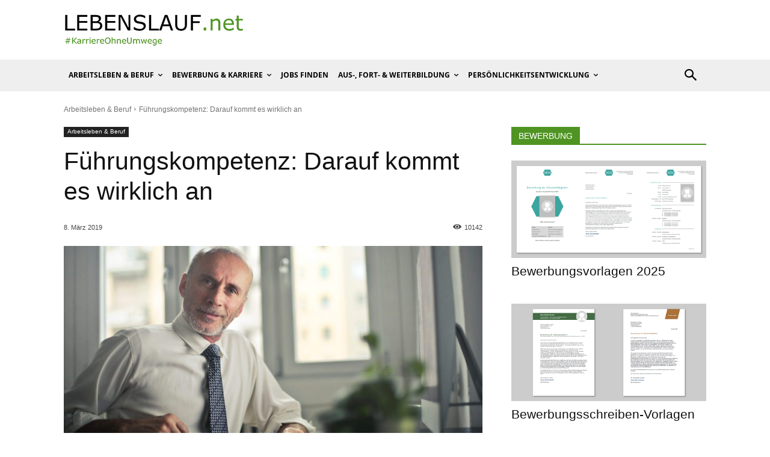

--- FILE ---
content_type: text/css
request_url: https://consent.lebenslauf.net/lebenslauf-net/styles.css
body_size: 3103
content:
:root { --bold-font: bold; --regular-font: 'Segoe UI', Tahoma, Geneva, Verdana, sans-serif; --primary-color: black; --secundary-color: white;}#div-consent-manager { box-sizing: border-box; margin: auto 0; scroll-behavior: smooth; color: black;}#div-consent-manager * { box-sizing: border-box; font-family: var(--regular-font);}#div-consent-manager p { padding: 0; margin: 0; line-height: 1.6;}.content-notice .button-accept-once:hover,.content-notice .button-accept-permanently:hover,#div-consent-manager .button-preferences:hover,#div-consent-manager .button-accept:hover,#div-consent-manager .button-decline:hover,#div-consent-manager .button-save:hover,#div-consent-manager .button-decline-all:hover,#div-consent-manager .button-accept-all:hover { background-color: var(--secundary-color); color: var(--primary-color); transition: 0.4s;}.content-notice .button-accept-permanently { cursor: pointer; text-transform: inherit; transition: 0.4s; background-color: var(--primary-color); color: var(--secundary-color); font-size: 0.9rem; font-weight: var(--bold-font); padding: 0.625rem 1rem; border-radius: 3px; border: 1px var(--primary-color) solid; width: 13rem; max-width: 16rem; flex: 1;}.content-notice .button-accept-once { cursor: pointer; text-transform: inherit; transition: 0.4s; background-color: var(--primary-color); color: var(--secundary-color); font-size: 0.9rem; font-weight: var(--bold-font); padding: 0.625rem 1rem; border-radius: 3px; border: 1px var(--primary-color) solid; width: 13rem; max-width: 16rem; flex: 1;}#div-consent-manager .button-preferences { cursor: pointer; text-transform: inherit; transition: 0.4s; background-color: var(--primary-color); color: var(--secundary-color); font-size: 0.9rem; font-weight: var(--bold-font); padding: 0.625rem 1rem; border-radius: 3px; border: 1px var(--primary-color) solid; width: 11rem; max-width: 16rem; flex: 1;}#div-consent-manager .button-accept { cursor: pointer; text-transform: inherit; transition: 0.4s; background-color: var(--primary-color); color: var(--secundary-color); font-size: 0.9rem; font-weight: var(--bold-font); padding: 0.625rem 1rem; border-radius: 3px; border: 1px var(--primary-color) solid; width: 11rem; max-width: 16rem; flex: 1;}#div-consent-manager .button-decline { cursor: pointer; text-transform: inherit; transition: 0.4s; background-color: var(--primary-color); color: var(--secundary-color); font-size: 0.9rem; font-weight: var(--bold-font); padding: 0.625rem 1rem; border-radius: 3px; border: 1px var(--primary-color) solid; width: 11rem; max-width: 16rem; flex: 1;}#div-consent-manager .button-save { cursor: pointer; text-transform: inherit; transition: 0.4s; background-color: var(--primary-color); color: var(--secundary-color); font-size: 0.9rem; font-weight: var(--bold-font); padding: 0.625rem 1rem; border-radius: 3px; border: 1px var(--primary-color) solid; width: 10rem; max-width: 16rem; flex: 1;}#div-consent-manager .button-decline-all { cursor: pointer; text-transform: inherit; transition: 0.4s; background-color: var(--primary-color); color: var(--secundary-color); font-size: 0.9rem; font-weight: var(--bold-font); padding: 0.625rem 1rem; border-radius: 3px; border: 1px var(--primary-color) solid; width: rem; max-width: 16rem; flex: 1;}#div-consent-manager .button-accept-all { cursor: pointer; text-transform: inherit; transition: 0.4s; background-color: var(--primary-color); color: var(--secundary-color); font-size: 0.9rem; font-weight: var(--bold-font); padding: 0.625rem 1rem; border-radius: 3px; border: 1px var(--primary-color) solid; width: 10rem; max-width: 16rem; flex: 1;}.content-notice { width: 100%; height: 100%; background-color: rgba(255, 255, 255, 0.9); display: flex; flex-direction: column; justify-content: center; align-items: center; box-sizing: border-box; margin: auto 0; font-family: var(--regular-font); scroll-behavior: smooth;}.content-notice-text { width: 90%; margin: 0 auto 1rem auto; text-align: center; font-size: 0.9rem;}#div-consent-manager .consent-banner { position: fixed; bottom: 0; left: 0; display: flex; width: 100%; justify-content: center; align-items: flex-end; z-index: 9999;  }#div-consent-manager .consent-banner-wrapper { width: 100%; max-width: 100%; height: auto; background: var(--secundary-color); padding: 2rem; border-top: 1px rgba(128, 128, 128, 0.192) solid;}#div-consent-manager .consent-banner-content { display: flex; justify-content: center; align-items: center;}#div-consent-manager .consent-banner-title { font-weight: var(--bold-font); font-size: 1.125rem; margin-top: 0.5rem; align-self: flex-start; display: none;}#div-consent-manager .consent-banner-text { font-size: 0.9rem; margin: 0; width: 45%; margin-right: 3rem;}#div-consent-manager .consent-banner-text-changes { font-size: 0.9rem; width: 100%;}#div-consent-manager .consent-banner-text > span > a { color: blue; text-decoration: none;}#div-consent-manager .consent-banner-text > span > a:hover { text-decoration: underline !important;}#div-consent-manager .consent-banner-buttons-wrapper { display: flex; flex-wrap: wrap; gap: 15px;}#div-consent-manager .close-purposes-banner-wrapper { margin-top: -0.3rem;}#div-consent-manager .button-x-close { background-color: transparent; border: none; font-size: 0.9rem; cursor: pointer; outline: none; display: flex; justify-content: flex-end; width: 100%; padding: 0; font-weight: var(--bold-font);}#div-consent-manager .buttons-purpose-wrapper { padding: 1.5rem 1rem 1rem; flex-shrink: 0; display: flex; justify-content: center; flex-wrap: wrap; gap: 15px;}#div-consent-manager .purposes-overlay { width: 100%; height: 100vh; position: absolute; z-index: 9998;}#div-consent-manager .purposes-banner { position: fixed; z-index: 9999; bottom: 0; left: 0; display: flex; background: rgba(73, 73, 73, 0.8); width: 100%; height: 100dvh; min-height: -webkit-fill-available; align-items: flex-start;}#div-consent-manager .purposes-banner-wrapper { max-width: 675px; background: var(--secundary-color); border-radius: 0 10px 10px 0; z-index: 9999;}#div-consent-manager .purposes-banner-content { padding: 1rem; display: flex; flex-direction: column; height: 100dvh; justify-content: space-between; overflow-y: auto;}#div-consent-manager .purposes-banner-text-wrapper { padding: 0 0 0.75rem; margin: 0 1rem; border-bottom: 1px #bababa63 solid;}#div-consent-manager .purposes-banner-title { margin-top: 0; margin-bottom: 0.7rem; font-size: 1.1rem; font-weight: var(--bold-font);}#div-consent-manager .purposes-banner-text { font-size: 0.9rem; margin: 1rem 0;}#div-consent-manager .purposes-banner-text > p > a { color: blue; text-decoration: none;}#div-consent-manager .purposes-banner-text > p > a:hover { text-decoration: underline !important;}#div-consent-manager .purpose-wrapper { padding: 0 0.7rem 1.5rem 1rem; flex: 1; overflow-y: auto; padding-top: 2rem; scrollbar-gutter: stable;}#div-consent-manager .purpose-wrapper::-webkit-scrollbar { -webkit-appearance: none;}#div-consent-manager .purpose-wrapper::-webkit-scrollbar:vertical { width: 5px;}#div-consent-manager .purpose-wrapper::-webkit-scrollbar-button:increment,#div-consent-manager .purpose-wrapper::-webkit-scrollbar-button { display: none;}#div-consent-manager .purpose-wrapper::-webkit-scrollbar-thumb { background-color: rgb(116, 116, 116); border-radius: 5px; border: 2px solid rgb(116, 116, 116); cursor: pointer;}#div-consent-manager .purpose-wrapper::-webkit-scrollbar-track { border-radius: 5px;}#div-consent-manager .purpose-content { border: 1px #bababa63 solid; margin-bottom: 1rem; border-radius: 3px; padding: 1.2rem 0 1.2rem 1rem; display: flex; flex-direction: column; justify-content: space-between;}#div-consent-manager .purpose-content-toggle-all { border-radius: 3px; padding: 1.5rem 0 0 1rem; display: flex; flex-direction: column; justify-content: space-between; margin: 0 1rem; border-top: 1px #bababa63 solid; font-size: 0.95rem;}#div-consent-manager .purpose-content-header { display: flex; justify-content: space-between; padding: 0 5px; align-items: center;}#div-consent-manager .service-content-header { display: flex; justify-content: space-between; align-items: center;}#div-consent-manager .purpose-title { display: flex; width: fit-content; justify-content: space-between; font-weight: 600; word-break: break-word;}#div-consent-manager .purpose-required-label,#div-consent-manager .service-required-label { margin-left: 0.5rem; font-size: 0.85rem; color: grey;}#div-consent-manager .purpose-iteraction-box { display: flex; justify-content: space-between; align-items: center;}#div-consent-manager .purpose-switch-container { display: flex; align-items: center; cursor: pointer;}#div-consent-manager .purpose-title-container,#div-consent-manager .service-title-container { display: flex; align-items: baseline; justify-content: flex-start; flex-grow: 1; margin-right: 1rem; word-break: break-word;}#div-consent-manager .service-title{ font-weight: 600;}#div-consent-manager .purpose-switch-container input[type='checkbox'] { display: none;}#div-consent-manager .purpose-switch { width: 40px; height: 20px; background-color: #ccc; border-radius: 20px; position: relative; margin-right: 1rem;}#div-consent-manager .purpose-switch::before { content: ''; position: absolute; left: 2px; top: 2px; width: 16px; height: 16px; background-color: white; border-radius: 50%; transition: transform 0.3s ease;}#div-consent-manager .purpose-details { padding: 0 1rem 0 1rem; margin-top: 1rem;}#div-consent-manager .toggle-details-symbol { margin-top: -1.4rem;}#div-consent-manager .toggle-details-symbol::before { content: '+'; font-size: 1rem; cursor: pointer; margin-right: 0.8rem; height: 10px; width: 10px; display: inline-block; margin-bottom: 16px; transform: scale(1.2);}#div-consent-manager .toggle-details-symbol-close::before { content: '\2212'; font-size: 1rem; cursor: pointer; margin-right: 0.8rem; height: 10px; width: 10px; display: inline-block; margin-bottom: 16px; transform: scale(1.2);}#div-consent-manager .purpose-switch-container input[type='checkbox']:checked + .purpose-switch::before { transform: translateX(20px);}#div-consent-manager .purpose-switch-container input[type='checkbox']:checked + .purpose-switch { background-color: green;}#div-consent-manager .purpose-switch-container input[type='checkbox']:checked + .purpose-switch::before { background-color: white;}#div-consent-manager .switch-required { opacity: 0.6;}#div-consent-manager .switch-only-required { background-color: orange !important;}#div-consent-manager .switch-only-required::before { transform: translateX(10px) !important;}#div-consent-manager .switch-half-checked::before { transform: translateX(10px) !important;}#div-consent-manager .service-content { width: 95%; margin: 1.5rem 0 0 0; padding: 0 0 1.5rem 0;}#div-consent-manager .service-content:last-child { padding-bottom: 0.5rem;}#div-consent-manager .service-content:not(:last-child) { border-bottom: 1px rgba(128, 128, 128, 0.192) solid;}#div-consent-manager .service-description { font-size: 0.85rem; margin: 0.5rem 0 0 0; width: 85%; letter-spacing: 0.2px;}#div-consent-manager .service-switch-input { display: none;}#div-consent-manager .service-switch-wrapper { display: flex; flex-direction: row-reverse; justify-content: space-between; align-items: center; vertical-align: middle; cursor: pointer; padding: 0 0.3rem 0.3rem 0; font-weight: 500;}#div-consent-manager .service-switch-label { display: inline-block; position: relative; width: 40px; height: 20px; cursor: pointer; background-color: #ccc; border-radius: 20px;}#div-consent-manager .service-switch-label::before { content: ''; display: block; width: 16px; height: 16px; background-color: #fff; border-radius: 50%; position: absolute; top: 2px; left: 2px; transition: 0.2s;}#div-consent-manager .purpose-switch-container input[type='checkbox']:checked + .service-switch-label { background-color: green;}#div-consent-manager .purpose-switch-container input[type='checkbox']:checked + .service-switch-label::before { transform: translate(20px);}#div-consent-manager .service-details-wrapper { margin: 0.5rem 0 0 0;}#div-consent-manager .service-details-wrapper > summary { list-style-type: none; cursor: pointer; font-family: var(--regular-font); color: #009fe4; font-size: 0.9rem;}#div-consent-manager .service-details-wrapper > summary:hover { color: #17b9ff;}#div-consent-manager .service-details-info { border-top: 1px #bababa63 solid; margin: 1rem 0.5rem 0 0;}#div-consent-manager .service-subtitle { color: #3f3f3f; font-size: 0.9rem; margin-bottom: 0; margin-top: 1rem; font-weight: 700;}#div-consent-manager .service-subtitle-description { font-size: 0.85rem; border-radius: 3px; margin-bottom: 0; margin-top: 0.25rem; word-break: break-word; color: #3f3f3f;}#div-consent-manager .service-legal-link-wrapper { margin: 0.5rem auto; display: flex; justify-content: space-between; flex-wrap: wrap; width: 100%; color: rgb(59, 61, 73);}#div-consent-manager .service-legal-link { font-size: 0.9rem; cursor: pointer; color: blue; text-decoration: none; word-break: break-all;}#div-consent-manager .service-legal-link:hover { text-decoration: underline !important;}#div-consent-manager .cookie-content { margin: 1rem 0 0 0; width: 100%;}#div-consent-manager .cookie-content > tbody { font-size: 0.8rem;}#div-consent-manager .cookie-row { background-color: #f1f1f1;}#div-consent-manager .cookie-row > td { border: none; padding: 7px;}#div-consent-manager .cookie-row > td:nth-child(1) { width: 75px;}#div-consent-manager .bubble-container {	pointer-events: none; position: fixed; bottom: 5px; display: flex; justify-content: flex-end; width: 97%; margin: 0 0 0.5rem 1rem;}#interaction-bubble-openPreferences {	pointer-events: auto; background: black; padding: 10px; border: 0; border-radius: 50%; cursor: pointer;}#div-consent-manager .bubble-icon { width: 40px; height: 40px; fill: white;}#div-consent-manager .menu-button.open .line1 { transform: rotate(90deg);}#div-consent-manager .menu-button.open .line2 { transform: rotate(0deg);}@media screen and (max-width: 1300px) { #div-consent-manager .purposes-banner-text { font-size: 0.85rem; } #div-consent-manager .consent-banner-buttons-wrapper { flex-direction: column-reverse; gap: 5px; } #div-consent-manager .consent-banner-text { width: 65%; margin-right: 1.5rem; } #div-consent-manager .bubble-container {	pointer-events: none; width: 95%; }}@media screen and (max-width: 800px) { #div-consent-manager .consent-banner-wrapper { width: auto; position: fixed; bottom: env(safe-area-inset-bottom, 0); padding: 1rem; } #div-consent-manager .consent-banner-content { flex-direction: column; } #div-consent-manager .consent-banner-text { font-size: 0.9rem; margin: 1rem 0 1.5rem; width: 100%; margin-right: 0; } #div-consent-manager .consent-banner-buttons-wrapper { flex-direction: column-reverse; width: 100%; gap: 10px; } #div-consent-manager .button-preferences, #div-consent-manager .button-decline, #div-consent-manager .button-accept, #div-consent-manager .button-save, #div-consent-manager .button-accept-all, #div-consent-manager .button-decline-all { width: 100%; max-width: 100%; padding: 0.6rem 1rem; } #div-consent-manager .buttons-purpose-wrapper { flex-direction: column; gap: 10px; width: 95%; margin: auto; padding: 1.5rem 0 0; } #div-consent-manager .purposes-banner-content { height: 100dvh; padding: 1rem 1rem 1.5rem 1rem; } #div-consent-manager .purpose-details { margin-top: 0; } #div-consent-manager .service-title { font-size: 0.9rem; } #div-consent-manager .service-content { margin: 1rem 0 0 0; padding: 0 0 1.2rem 0; }}@media screen and (max-height: 500px) { #div-consent-manager .purposes-banner-content { overflow-y: auto; } #div-consent-manager .consent-banner-text { font-size: 0.85rem; } #div-consent-manager .purpose-wrapper { overflow-y: visible; } #div-consent-manager .consent-banner-title { font-size: 1rem; margin-top: 0; }}@media screen and (max-width: 600px) { #div-consent-manager .purposes-banner-wrapper { max-width: 100%; border-radius: 0; } #div-consent-manager .consent-banner-title, #div-consent-manager .purposes-banner-title { font-size: 1rem; } #div-consent-manager .purposes-banner-text > p, #div-consent-manager .purposes-banner-text, #div-consent-manager .purpose-title { font-size: 0.9rem; } #div-consent-manager .purpose-details > summary, #div-consent-manager .service-title, #div-consent-manager .service-subtitle-description, #div-consent-manager .service-description, #div-consent-manager .service-details-wrapper > summary, #div-consent-manager .service-subtitle { font-size: 0.85rem; } #div-consent-manager .purposes-banner-text-wrapper { margin: 0 1rem 0 0; padding: 0 0 0.5rem; } #div-consent-manager .purpose { margin-right: 0.5rem; } #div-consent-manager .purpose-title-container, #div-consent-manager .service-title-container { flex-direction: column; align-items: flex-start; } #div-consent-manager .purpose-required-label, #div-consent-manager .service-required-label { margin-left: 0; font-size: 0.8rem; } #div-consent-manager .purpose-wrapper { padding: 0 0 1.5rem 0; padding-top: 1.5rem; } #div-consent-manager .purpose-content { padding: 0.75rem 0.5rem; } #div-consent-manager .purpose-details { padding: 0 0.5rem; } #div-consent-manager .service-content { width: 99%; } #div-consent-manager .service-legal-link-wrapper { width: 100%; } #div-consent-manager .buttons-purpose-wrapper { width: 100%; } #div-consent-manager .toggle-details-symbol::before, #div-consent-manager .toggle-details-symbol-close::before { margin-right: 0; } #div-consent-manager .purpose-switch, #div-consent-manager .service-switch-label { width: 35px; height: 17px; margin-right: 0.6rem; } #div-consent-manager .purpose-switch::before, #div-consent-manager .service-switch-label::before { width: 13px; height: 13px; } #div-consent-manager .purpose-switch-container input[type='checkbox']:checked + .purpose-switch::before, #div-consent-manager .purpose-switch-container input[type='checkbox']:checked + .service-switch-label::before { transform: translateX(18px); } #div-consent-manager .purpose-content-toggle-all { padding: 1.5rem 0 0; margin: 0; width: 96%; } #div-consent-manager .purpose-content-toggle-all > .purpose-content-header { padding: 0 0 0 15px; } #interaction-consent-cmpServiceToggleAll { margin-right: 0.5rem; } #div-consent-manager .bubble-container {	pointer-events: none; width: 90%; } #div-consent-manager p { line-height: 1.4; } #div-consent-manager .purpose-required-label { padding-top: 0.3rem; } #div-consent-manager .toggle-details-symbol::before { font-size: 1.2rem;}#div-consent-manager .toggle-details-symbol-close::before { font-size: 1.2rem;}}@media screen and (max-width: 400px) { #div-consent-manager .toggle-details-symbol { margin-top: -1.2rem; } #div-consent-manager .service-details-info { border-top: 1px #bababa63 solid; margin: 1rem 0 0 0; }}	#div-consent-manager .consent-banner { align-items: center !important; background-color: rgba(200, 200, 200, 0.7); top: 0;	}	#div-consent-manager a { color:#393939 !important; text-decoration: underline !important; padding:0.5rem 0;	} #div-consent-manager .consent-banner-content { flex-direction: column !important; }	#div-consent-manager .consent-banner-text,	#div-consent-manager .consent-banner-buttons-wrapper { width:100% !important;	}	#div-consent-manager .consent-banner-text { margin: 1rem 0 1.5rem !important; margin-right: 0 !important;	}	#div-consent-manager .consent-banner-buttons-wrapper { flex-direction: row !important;	}	#div-consent-manager .consent-banner-wrapper { background-color:#FFFFFF; border:1px solid #e5e5e5; border-radius:8px; max-width:600px !important; bottom:auto !important; position:static !important;	}	#div-consent-manager .consent-banner-title,	#div-consent-manager .purposes-banner-title { display:block !important; padding-left:27px !important; background-image: url('https://www.lebenslauf.de/img/cookie.svg'); background-repeat: no-repeat; background-position:0px 2px; background-size:22px auto;	}	#div-consent-manager .service-details-wrapper > summary { color: #A2A3AA !important;	}	#div-consent-manager .purpose-required-label, #div-consent-manager .service-required-label { color:#393939 !important; font-size:1em !important;	}	#div-consent-manager .switch-required { opacity:1 !important;	}	#div-consent-manager .purpose-switch,	#div-consent-manager .service-switch-label { background-color: #4A4A55 !important;	}	#div-consent-manager .switch-container { position:absolute;	}	#div-consent-manager .purpose-title-container { margin-left:20px;	}	#div-consent-manager .purpose-content { position:relative;	}	#div-consent-manager .button-decline-all,	#div-consent-manager .button-decline { background-color: var(--primary-color) !important; color: var(--secundary-color); border: 1px var(--primary-color) solid !important;	} #div-consent-manager .button-decline-all:hover,	#div-consent-manager .button-decline:hover { background-color: var(--secundary-color) !important;	} #div-consent-manager .button-preferences { background:none; border:0px; text-decoration:underline; color: var(--primary-color); }#interaction-consent-cmpDeclineAll{display: inline !important} #interaction-consent-bannerAcceptAll {display: inline !important;}#bubble-container-display {display: none !important}

--- FILE ---
content_type: application/javascript
request_url: https://consent.lebenslauf.net/lebenslauf-net/config.js
body_size: 224
content:

		const CDN_URL = "https://consent.lebenslauf.net/lebenslauf-net";
		const AVAILABLE_TRANSLATIONS = ["en","de"];
		const language = navigator.language.split("-")[0];
		let url = AVAILABLE_TRANSLATIONS.includes(language) ? `${CDN_URL}/${language}.js` : `${CDN_URL}/en.js`;
		const response = await fetch(url);
		const data = await response.text();
		window.CMDATA = JSON.parse(data);
		dispatchEvent(new Event("CM_DATA"));
    

--- FILE ---
content_type: application/javascript; charset=utf-8
request_url: https://lebenslauf.net/wp-content/cache/min/1/wp-content/uploads/uag-plugin/assets/2000/uag-js-2076.js?ver=1762856293
body_size: 97
content:
document.addEventListener("DOMContentLoaded",function(){window.addEventListener('load',function(){UAGBTableOfContents._run({"mappingHeaders":[!0,!0,!0,!0,!0,!0],"scrollToTop":!1,"makeCollapsible":!0,"enableCollapsableList":!1,"initialCollapse":!1,"markerView":"disc","isFrontend":!0,"initiallyCollapseList":!1},'.uagb-block-19ed893b')})})

--- FILE ---
content_type: application/javascript
request_url: https://consent.lebenslauf.net/lebenslauf-net/consent.js
body_size: 13974
content:
(function(){const relList=document.createElement("link").relList;if(relList&&relList.supports&&relList.supports("modulepreload"))return;for(const link of document.querySelectorAll('link[rel="modulepreload"]'))processPreload(link);new MutationObserver(mutations=>{for(const mutation of mutations)if(mutation.type==="childList")for(const node of mutation.addedNodes)node.tagName==="LINK"&&node.rel==="modulepreload"&&processPreload(node)}).observe(document,{childList:!0,subtree:!0});function getFetchOpts(link){const fetchOpts={};return link.integrity&&(fetchOpts.integrity=link.integrity),link.referrerPolicy&&(fetchOpts.referrerPolicy=link.referrerPolicy),link.crossOrigin==="use-credentials"?fetchOpts.credentials="include":link.crossOrigin==="anonymous"?fetchOpts.credentials="omit":fetchOpts.credentials="same-origin",fetchOpts}function processPreload(link){if(link.ep)return;link.ep=!0;const fetchOpts=getFetchOpts(link);fetch(link.href,fetchOpts)}})();const equalFn=(a,b)=>a===b,$PROXY=Symbol("solid-proxy"),$TRACK=Symbol("solid-track"),signalOptions={equals:equalFn};let runEffects=runQueue;const STALE=1,PENDING=2,UNOWNED={owned:null,cleanups:null,context:null,owner:null};var Owner=null;let Transition=null,ExternalSourceConfig=null,Listener=null,Updates=null,Effects=null,ExecCount=0;function createRoot(fn,detachedOwner){const listener=Listener,owner=Owner,unowned=fn.length===0,current=detachedOwner===void 0?owner:detachedOwner,root=unowned?UNOWNED:{owned:null,cleanups:null,context:current?current.context:null,owner:current},updateFn=unowned?fn:()=>fn(()=>untrack(()=>cleanNode(root)));Owner=root,Listener=null;try{return runUpdates(updateFn,!0)}finally{Listener=listener,Owner=owner}}function createSignal(value,options){options=options?Object.assign({},signalOptions,options):signalOptions;const s={value,observers:null,observerSlots:null,comparator:options.equals||void 0},setter=value2=>(typeof value2=="function"&&(value2=value2(s.value)),writeSignal(s,value2));return[readSignal.bind(s),setter]}function createRenderEffect(fn,value,options){const c=createComputation(fn,value,!1,STALE);updateComputation(c)}function createEffect(fn,value,options){runEffects=runUserEffects;const c=createComputation(fn,value,!1,STALE),s=SuspenseContext&&useContext(SuspenseContext);s&&(c.suspense=s),(!options||!options.render)&&(c.user=!0),Effects?Effects.push(c):updateComputation(c)}function createMemo(fn,value,options){options=options?Object.assign({},signalOptions,options):signalOptions;const c=createComputation(fn,value,!0,0);return c.observers=null,c.observerSlots=null,c.comparator=options.equals||void 0,updateComputation(c),readSignal.bind(c)}function batch(fn){return runUpdates(fn,!1)}function untrack(fn){if(Listener===null)return fn();const listener=Listener;Listener=null;try{return fn()}finally{Listener=listener}}function onMount(fn){createEffect(()=>untrack(fn))}function onCleanup(fn){return Owner===null||(Owner.cleanups===null?Owner.cleanups=[fn]:Owner.cleanups.push(fn)),fn}function getListener(){return Listener}function useContext(context){return Owner&&Owner.context&&Owner.context[context.id]!==void 0?Owner.context[context.id]:context.defaultValue}let SuspenseContext;function readSignal(){if(this.sources&&this.state)if(this.state===STALE)updateComputation(this);else{const updates=Updates;Updates=null,runUpdates(()=>lookUpstream(this),!1),Updates=updates}if(Listener){const sSlot=this.observers?this.observers.length:0;Listener.sources?(Listener.sources.push(this),Listener.sourceSlots.push(sSlot)):(Listener.sources=[this],Listener.sourceSlots=[sSlot]),this.observers?(this.observers.push(Listener),this.observerSlots.push(Listener.sources.length-1)):(this.observers=[Listener],this.observerSlots=[Listener.sources.length-1])}return this.value}function writeSignal(node,value,isComp){let current=node.value;return(!node.comparator||!node.comparator(current,value))&&(node.value=value,node.observers&&node.observers.length&&runUpdates(()=>{for(let i=0;i<node.observers.length;i+=1){const o=node.observers[i],TransitionRunning=Transition&&Transition.running;TransitionRunning&&Transition.disposed.has(o),(TransitionRunning?!o.tState:!o.state)&&(o.pure?Updates.push(o):Effects.push(o),o.observers&&markDownstream(o)),TransitionRunning||(o.state=STALE)}if(Updates.length>1e6)throw Updates=[],new Error},!1)),value}function updateComputation(node){if(!node.fn)return;cleanNode(node);const time=ExecCount;runComputation(node,node.value,time)}function runComputation(node,value,time){let nextValue;const owner=Owner,listener=Listener;Listener=Owner=node;try{nextValue=node.fn(value)}catch(err){return node.pure&&(node.state=STALE,node.owned&&node.owned.forEach(cleanNode),node.owned=null),node.updatedAt=time+1,handleError(err)}finally{Listener=listener,Owner=owner}(!node.updatedAt||node.updatedAt<=time)&&(node.updatedAt!=null&&"observers"in node?writeSignal(node,nextValue):node.value=nextValue,node.updatedAt=time)}function createComputation(fn,init,pure,state=STALE,options){const c={fn,state,updatedAt:null,owned:null,sources:null,sourceSlots:null,cleanups:null,value:init,owner:Owner,context:Owner?Owner.context:null,pure};return Owner===null||Owner!==UNOWNED&&(Owner.owned?Owner.owned.push(c):Owner.owned=[c]),c}function runTop(node){if(node.state===0)return;if(node.state===PENDING)return lookUpstream(node);if(node.suspense&&untrack(node.suspense.inFallback))return node.suspense.effects.push(node);const ancestors=[node];for(;(node=node.owner)&&(!node.updatedAt||node.updatedAt<ExecCount);)node.state&&ancestors.push(node);for(let i=ancestors.length-1;i>=0;i--)if(node=ancestors[i],node.state===STALE)updateComputation(node);else if(node.state===PENDING){const updates=Updates;Updates=null,runUpdates(()=>lookUpstream(node,ancestors[0]),!1),Updates=updates}}function runUpdates(fn,init){if(Updates)return fn();let wait=!1;init||(Updates=[]),Effects?wait=!0:Effects=[],ExecCount++;try{const res=fn();return completeUpdates(wait),res}catch(err){wait||(Effects=null),Updates=null,handleError(err)}}function completeUpdates(wait){if(Updates&&(runQueue(Updates),Updates=null),wait)return;const e=Effects;Effects=null,e.length&&runUpdates(()=>runEffects(e),!1)}function runQueue(queue){for(let i=0;i<queue.length;i++)runTop(queue[i])}function runUserEffects(queue){let i,userLength=0;for(i=0;i<queue.length;i++){const e=queue[i];e.user?queue[userLength++]=e:runTop(e)}for(i=0;i<userLength;i++)runTop(queue[i])}function lookUpstream(node,ignore){node.state=0;for(let i=0;i<node.sources.length;i+=1){const source=node.sources[i];if(source.sources){const state=source.state;state===STALE?source!==ignore&&(!source.updatedAt||source.updatedAt<ExecCount)&&runTop(source):state===PENDING&&lookUpstream(source,ignore)}}}function markDownstream(node){for(let i=0;i<node.observers.length;i+=1){const o=node.observers[i];o.state||(o.state=PENDING,o.pure?Updates.push(o):Effects.push(o),o.observers&&markDownstream(o))}}function cleanNode(node){let i;if(node.sources)for(;node.sources.length;){const source=node.sources.pop(),index=node.sourceSlots.pop(),obs=source.observers;if(obs&&obs.length){const n=obs.pop(),s=source.observerSlots.pop();index<obs.length&&(n.sourceSlots[s]=index,obs[index]=n,source.observerSlots[index]=s)}}if(node.owned){for(i=node.owned.length-1;i>=0;i--)cleanNode(node.owned[i]);node.owned=null}if(node.cleanups){for(i=node.cleanups.length-1;i>=0;i--)node.cleanups[i]();node.cleanups=null}node.state=0}function castError(err){return err instanceof Error?err:new Error(typeof err=="string"?err:"Unknown error",{cause:err})}function handleError(err,owner=Owner){throw castError(err)}const FALLBACK=Symbol("fallback");function dispose(d){for(let i=0;i<d.length;i++)d[i]()}function mapArray(list,mapFn,options={}){let items=[],mapped=[],disposers=[],len=0,indexes=mapFn.length>1?[]:null;return onCleanup(()=>dispose(disposers)),()=>{let newItems=list()||[],i,j;return newItems[$TRACK],untrack(()=>{let newLen=newItems.length,newIndices,newIndicesNext,temp,tempdisposers,tempIndexes,start,end,newEnd,item;if(newLen===0)len!==0&&(dispose(disposers),disposers=[],items=[],mapped=[],len=0,indexes&&(indexes=[])),options.fallback&&(items=[FALLBACK],mapped[0]=createRoot(disposer=>(disposers[0]=disposer,options.fallback())),len=1);else if(len===0){for(mapped=new Array(newLen),j=0;j<newLen;j++)items[j]=newItems[j],mapped[j]=createRoot(mapper);len=newLen}else{for(temp=new Array(newLen),tempdisposers=new Array(newLen),indexes&&(tempIndexes=new Array(newLen)),start=0,end=Math.min(len,newLen);start<end&&items[start]===newItems[start];start++);for(end=len-1,newEnd=newLen-1;end>=start&&newEnd>=start&&items[end]===newItems[newEnd];end--,newEnd--)temp[newEnd]=mapped[end],tempdisposers[newEnd]=disposers[end],indexes&&(tempIndexes[newEnd]=indexes[end]);for(newIndices=new Map,newIndicesNext=new Array(newEnd+1),j=newEnd;j>=start;j--)item=newItems[j],i=newIndices.get(item),newIndicesNext[j]=i===void 0?-1:i,newIndices.set(item,j);for(i=start;i<=end;i++)item=items[i],j=newIndices.get(item),j!==void 0&&j!==-1?(temp[j]=mapped[i],tempdisposers[j]=disposers[i],indexes&&(tempIndexes[j]=indexes[i]),j=newIndicesNext[j],newIndices.set(item,j)):disposers[i]();for(j=start;j<newLen;j++)j in temp?(mapped[j]=temp[j],disposers[j]=tempdisposers[j],indexes&&(indexes[j]=tempIndexes[j],indexes[j](j))):mapped[j]=createRoot(mapper);mapped=mapped.slice(0,len=newLen),items=newItems.slice(0)}return mapped});function mapper(disposer){if(disposers[j]=disposer,indexes){const[s,set]=createSignal(j);return indexes[j]=set,mapFn(newItems[j],s)}return mapFn(newItems[j])}}}function createComponent(Comp,props){return untrack(()=>Comp(props||{}))}function trueFn(){return!0}const propTraps={get(_,property,receiver){return property===$PROXY?receiver:_.get(property)},has(_,property){return property===$PROXY?!0:_.has(property)},set:trueFn,deleteProperty:trueFn,getOwnPropertyDescriptor(_,property){return{configurable:!0,enumerable:!0,get(){return _.get(property)},set:trueFn,deleteProperty:trueFn}},ownKeys(_){return _.keys()}};function resolveSource(s){return(s=typeof s=="function"?s():s)?s:{}}function resolveSources(){for(let i=0,length=this.length;i<length;++i){const v=this[i]();if(v!==void 0)return v}}function mergeProps(...sources){let proxy=!1;for(let i=0;i<sources.length;i++){const s=sources[i];proxy=proxy||!!s&&$PROXY in s,sources[i]=typeof s=="function"?(proxy=!0,createMemo(s)):s}if(proxy)return new Proxy({get(property){for(let i=sources.length-1;i>=0;i--){const v=resolveSource(sources[i])[property];if(v!==void 0)return v}},has(property){for(let i=sources.length-1;i>=0;i--)if(property in resolveSource(sources[i]))return!0;return!1},keys(){const keys=[];for(let i=0;i<sources.length;i++)keys.push(...Object.keys(resolveSource(sources[i])));return[...new Set(keys)]}},propTraps);const sourcesMap={},defined=Object.create(null);for(let i=sources.length-1;i>=0;i--){const source=sources[i];if(!source)continue;const sourceKeys=Object.getOwnPropertyNames(source);for(let i2=sourceKeys.length-1;i2>=0;i2--){const key=sourceKeys[i2];if(key==="__proto__"||key==="constructor")continue;const desc=Object.getOwnPropertyDescriptor(source,key);if(!defined[key])defined[key]=desc.get?{enumerable:!0,configurable:!0,get:resolveSources.bind(sourcesMap[key]=[desc.get.bind(source)])}:desc.value!==void 0?desc:void 0;else{const sources2=sourcesMap[key];sources2&&(desc.get?sources2.push(desc.get.bind(source)):desc.value!==void 0&&sources2.push(()=>desc.value))}}}const target={},definedKeys=Object.keys(defined);for(let i=definedKeys.length-1;i>=0;i--){const key=definedKeys[i],desc=defined[key];desc&&desc.get?Object.defineProperty(target,key,desc):target[key]=desc?desc.value:void 0}return target}function For(props){const fallback="fallback"in props&&{fallback:()=>props.fallback};return createMemo(mapArray(()=>props.each,props.children,fallback||void 0))}function reconcileArrays(parentNode,a,b){let bLength=b.length,aEnd=a.length,bEnd=bLength,aStart=0,bStart=0,after=a[aEnd-1].nextSibling,map=null;for(;aStart<aEnd||bStart<bEnd;){if(a[aStart]===b[bStart]){aStart++,bStart++;continue}for(;a[aEnd-1]===b[bEnd-1];)aEnd--,bEnd--;if(aEnd===aStart){const node=bEnd<bLength?bStart?b[bStart-1].nextSibling:b[bEnd-bStart]:after;for(;bStart<bEnd;)parentNode.insertBefore(b[bStart++],node)}else if(bEnd===bStart)for(;aStart<aEnd;)(!map||!map.has(a[aStart]))&&a[aStart].remove(),aStart++;else if(a[aStart]===b[bEnd-1]&&b[bStart]===a[aEnd-1]){const node=a[--aEnd].nextSibling;parentNode.insertBefore(b[bStart++],a[aStart++].nextSibling),parentNode.insertBefore(b[--bEnd],node),a[aEnd]=b[bEnd]}else{if(!map){map=new Map;let i=bStart;for(;i<bEnd;)map.set(b[i],i++)}const index=map.get(a[aStart]);if(index!=null)if(bStart<index&&index<bEnd){let i=aStart,sequence=1,t;for(;++i<aEnd&&i<bEnd&&!((t=map.get(a[i]))==null||t!==index+sequence);)sequence++;if(sequence>index-bStart){const node=a[aStart];for(;bStart<index;)parentNode.insertBefore(b[bStart++],node)}else parentNode.replaceChild(b[bStart++],a[aStart++])}else aStart++;else a[aStart++].remove()}}}const $$EVENTS="_$DX_DELEGATE";function render(code,element,init,options={}){let disposer;return createRoot(dispose2=>{disposer=dispose2,element===document?code():insert(element,code(),element.firstChild?null:void 0,init)},options.owner),()=>{disposer(),element.textContent=""}}function template(html,isCE,isSVG){let node;const create=()=>{const t=document.createElement("template");return t.innerHTML=html,isSVG?t.content.firstChild.firstChild:t.content.firstChild},fn=isCE?()=>untrack(()=>document.importNode(node||(node=create()),!0)):()=>(node||(node=create())).cloneNode(!0);return fn.cloneNode=fn,fn}function delegateEvents(eventNames,document2=window.document){const e=document2[$$EVENTS]||(document2[$$EVENTS]=new Set);for(let i=0,l=eventNames.length;i<l;i++){const name=eventNames[i];e.has(name)||(e.add(name),document2.addEventListener(name,eventHandler))}}function setAttribute(node,name,value){value==null?node.removeAttribute(name):node.setAttribute(name,value)}function className(node,value){value==null?node.removeAttribute("class"):node.className=value}function insert(parent,accessor,marker,initial){if(marker!==void 0&&!initial&&(initial=[]),typeof accessor!="function")return insertExpression(parent,accessor,initial,marker);createRenderEffect(current=>insertExpression(parent,accessor(),current,marker),initial)}function eventHandler(e){const key=`$$${e.type}`;let node=e.composedPath&&e.composedPath()[0]||e.target;for(e.target!==node&&Object.defineProperty(e,"target",{configurable:!0,value:node}),Object.defineProperty(e,"currentTarget",{configurable:!0,get(){return node||document}});node;){const handler=node[key];if(handler&&!node.disabled){const data=node[`${key}Data`];if(data!==void 0?handler.call(node,data,e):handler.call(node,e),e.cancelBubble)return}node=node._$host||node.parentNode||node.host}}function insertExpression(parent,value,current,marker,unwrapArray){for(;typeof current=="function";)current=current();if(value===current)return current;const t=typeof value,multi=marker!==void 0;if(parent=multi&&current[0]&&current[0].parentNode||parent,t==="string"||t==="number")if(t==="number"&&(value=value.toString()),multi){let node=current[0];node&&node.nodeType===3?node.data!==value&&(node.data=value):node=document.createTextNode(value),current=cleanChildren(parent,current,marker,node)}else current!==""&&typeof current=="string"?current=parent.firstChild.data=value:current=parent.textContent=value;else if(value==null||t==="boolean")current=cleanChildren(parent,current,marker);else{if(t==="function")return createRenderEffect(()=>{let v=value();for(;typeof v=="function";)v=v();current=insertExpression(parent,v,current,marker)}),()=>current;if(Array.isArray(value)){const array=[],currentArray=current&&Array.isArray(current);if(normalizeIncomingArray(array,value,current,unwrapArray))return createRenderEffect(()=>current=insertExpression(parent,array,current,marker,!0)),()=>current;if(array.length===0){if(current=cleanChildren(parent,current,marker),multi)return current}else currentArray?current.length===0?appendNodes(parent,array,marker):reconcileArrays(parent,current,array):(current&&cleanChildren(parent),appendNodes(parent,array));current=array}else if(value.nodeType){if(Array.isArray(current)){if(multi)return current=cleanChildren(parent,current,marker,value);cleanChildren(parent,current,null,value)}else current==null||current===""||!parent.firstChild?parent.appendChild(value):parent.replaceChild(value,parent.firstChild);current=value}}return current}function normalizeIncomingArray(normalized,array,current,unwrap2){let dynamic=!1;for(let i=0,len=array.length;i<len;i++){let item=array[i],prev=current&&current[i],t;if(!(item==null||item===!0||item===!1))if((t=typeof item)=="object"&&item.nodeType)normalized.push(item);else if(Array.isArray(item))dynamic=normalizeIncomingArray(normalized,item,prev)||dynamic;else if(t==="function")if(unwrap2){for(;typeof item=="function";)item=item();dynamic=normalizeIncomingArray(normalized,Array.isArray(item)?item:[item],Array.isArray(prev)?prev:[prev])||dynamic}else normalized.push(item),dynamic=!0;else{const value=String(item);prev&&prev.nodeType===3&&prev.data===value?normalized.push(prev):normalized.push(document.createTextNode(value))}}return dynamic}function appendNodes(parent,array,marker=null){for(let i=0,len=array.length;i<len;i++)parent.insertBefore(array[i],marker)}function cleanChildren(parent,current,marker,replacement){if(marker===void 0)return parent.textContent="";const node=replacement||document.createTextNode("");if(current.length){let inserted=!1;for(let i=current.length-1;i>=0;i--){const el=current[i];if(node!==el){const isParent=el.parentNode===parent;!inserted&&!i?isParent?parent.replaceChild(node,el):parent.insertBefore(node,marker):isParent&&el.remove()}else inserted=!0}}else parent.insertBefore(node,marker);return[node]}const $RAW=Symbol("store-raw"),$NODE=Symbol("store-node"),$HAS=Symbol("store-has"),$SELF=Symbol("store-self");function wrap$1(value){let p=value[$PROXY];if(!p&&(Object.defineProperty(value,$PROXY,{value:p=new Proxy(value,proxyTraps$1)}),!Array.isArray(value))){const keys=Object.keys(value),desc=Object.getOwnPropertyDescriptors(value);for(let i=0,l=keys.length;i<l;i++){const prop=keys[i];desc[prop].get&&Object.defineProperty(value,prop,{enumerable:desc[prop].enumerable,get:desc[prop].get.bind(p)})}}return p}function isWrappable(obj){let proto;return obj!=null&&typeof obj=="object"&&(obj[$PROXY]||!(proto=Object.getPrototypeOf(obj))||proto===Object.prototype||Array.isArray(obj))}function unwrap(item,set=new Set){let result,unwrapped,v,prop;if(result=item!=null&&item[$RAW])return result;if(!isWrappable(item)||set.has(item))return item;if(Array.isArray(item)){Object.isFrozen(item)?item=item.slice(0):set.add(item);for(let i=0,l=item.length;i<l;i++)v=item[i],(unwrapped=unwrap(v,set))!==v&&(item[i]=unwrapped)}else{Object.isFrozen(item)?item=Object.assign({},item):set.add(item);const keys=Object.keys(item),desc=Object.getOwnPropertyDescriptors(item);for(let i=0,l=keys.length;i<l;i++)prop=keys[i],!desc[prop].get&&(v=item[prop],(unwrapped=unwrap(v,set))!==v&&(item[prop]=unwrapped))}return item}function getNodes(target,symbol){let nodes=target[symbol];return nodes||Object.defineProperty(target,symbol,{value:nodes=Object.create(null)}),nodes}function getNode(nodes,property,value){if(nodes[property])return nodes[property];const[s,set]=createSignal(value,{equals:!1,internal:!0});return s.$=set,nodes[property]=s}function proxyDescriptor$1(target,property){const desc=Reflect.getOwnPropertyDescriptor(target,property);return!desc||desc.get||!desc.configurable||property===$PROXY||property===$NODE||(delete desc.value,delete desc.writable,desc.get=()=>target[$PROXY][property]),desc}function trackSelf(target){getListener()&&getNode(getNodes(target,$NODE),$SELF)()}function ownKeys(target){return trackSelf(target),Reflect.ownKeys(target)}const proxyTraps$1={get(target,property,receiver){if(property===$RAW)return target;if(property===$PROXY)return receiver;if(property===$TRACK)return trackSelf(target),receiver;const nodes=getNodes(target,$NODE),tracked=nodes[property];let value=tracked?tracked():target[property];if(property===$NODE||property===$HAS||property==="__proto__")return value;if(!tracked){const desc=Object.getOwnPropertyDescriptor(target,property);getListener()&&(typeof value!="function"||target.hasOwnProperty(property))&&!(desc&&desc.get)&&(value=getNode(nodes,property,value)())}return isWrappable(value)?wrap$1(value):value},has(target,property){return property===$RAW||property===$PROXY||property===$TRACK||property===$NODE||property===$HAS||property==="__proto__"?!0:(getListener()&&getNode(getNodes(target,$HAS),property)(),property in target)},set(){return!0},deleteProperty(){return!0},ownKeys,getOwnPropertyDescriptor:proxyDescriptor$1};function setProperty(state,property,value,deleting=!1){if(!deleting&&state[property]===value)return;const prev=state[property],len=state.length;value===void 0?(delete state[property],state[$HAS]&&state[$HAS][property]&&prev!==void 0&&state[$HAS][property].$()):(state[property]=value,state[$HAS]&&state[$HAS][property]&&prev===void 0&&state[$HAS][property].$());let nodes=getNodes(state,$NODE),node;if((node=getNode(nodes,property,prev))&&node.$(()=>value),Array.isArray(state)&&state.length!==len){for(let i=state.length;i<len;i++)(node=nodes[i])&&node.$();(node=getNode(nodes,"length",len))&&node.$(state.length)}(node=nodes[$SELF])&&node.$()}function mergeStoreNode(state,value){const keys=Object.keys(value);for(let i=0;i<keys.length;i+=1){const key=keys[i];setProperty(state,key,value[key])}}function updateArray(current,next){if(typeof next=="function"&&(next=next(current)),next=unwrap(next),Array.isArray(next)){if(current===next)return;let i=0,len=next.length;for(;i<len;i++){const value=next[i];current[i]!==value&&setProperty(current,i,value)}setProperty(current,"length",len)}else mergeStoreNode(current,next)}function updatePath(current,path,traversed=[]){let part,prev=current;if(path.length>1){part=path.shift();const partType=typeof part,isArray=Array.isArray(current);if(Array.isArray(part)){for(let i=0;i<part.length;i++)updatePath(current,[part[i]].concat(path),traversed);return}else if(isArray&&partType==="function"){for(let i=0;i<current.length;i++)part(current[i],i)&&updatePath(current,[i].concat(path),traversed);return}else if(isArray&&partType==="object"){const{from=0,to=current.length-1,by=1}=part;for(let i=from;i<=to;i+=by)updatePath(current,[i].concat(path),traversed);return}else if(path.length>1){updatePath(current[part],path,[part].concat(traversed));return}prev=current[part],traversed=[part].concat(traversed)}let value=path[0];typeof value=="function"&&(value=value(prev,traversed),value===prev)||part===void 0&&value==null||(value=unwrap(value),part===void 0||isWrappable(prev)&&isWrappable(value)&&!Array.isArray(value)?mergeStoreNode(prev,value):setProperty(current,part,value))}function createStore(...[store,options]){const unwrappedStore=unwrap(store||{}),isArray=Array.isArray(unwrappedStore),wrappedStore=wrap$1(unwrappedStore);function setStore(...args){batch(()=>{isArray&&args.length===1?updateArray(unwrappedStore,args[0]):updatePath(unwrappedStore,args)})}return[wrappedStore,setStore]}function dataStore(){const[state,setState]=createStore({});return createEffect(()=>{const handleDataEvent=()=>{setState(window.CMDATA)};return window.CMDATA?handleDataEvent():addEventListener("CM_DATA",handleDataEvent),()=>{removeEventListener("CM_DATA",handleDataEvent)}}),{getState:()=>state,setState:cookieData=>setState(cookieData)}}const dataStore$1=dataStore();function markdownToHtml(markdownText){return markdownText=markdownText.replace(/#{1,3} (.*?)<br>/g,(match,p1)=>{const level=match.split(" ")[0].length;return`<h${level}>${p1}</h${level}>`}),markdownText=markdownText.replace(/\*\*(.*?)\*\*/g,"<strong>$1</strong>"),markdownText=markdownText.replace(/\*(.*?)\*/g,"<em>$1</em>"),markdownText=markdownText.replace(/\[(.*?)\]\((.*?)\)\{#(.*?)\}/g,'<a href="$2" id="$3" aria-label="$1 Link">$1</a>'),markdownText=markdownText.replace(/\[(.*?)\]\((.*?)\)/g,'<a href="$2" aria-label="$1 Link">$1</a>'),markdownText=markdownText.replace(/&nbsp;/g,"&amp;nbsp;"),markdownText=markdownText.replace(/<br>/g,`<br>
`),markdownText}var _tmpl$$6=template('<div class=consent-banner><div class=consent-banner-wrapper id=element-consent-banner><section class=consent-banner-content aria-label="Cookie banner"><p class=consent-banner-title></p><p class=consent-banner-text></p><div class=consent-banner-buttons-wrapper><button class=button-preferences id=interaction-consent-bannerShowCmp></button><button class=button-decline type=button id=interaction-consent-bannerDeclineAll></button><button class=button-accept type=button id=interaction-consent-bannerAcceptAll>'),_tmpl$2$2=template("<p class=consent-banner-text-changes>");const ConsentManagerBanner=props=>{const CMBANNERDATA=dataStore$1.getState().banner,ParsedStringDescription=()=>{const section=document.createElement("section");return section.innerHTML=markdownToHtml(CMBANNERDATA.description),section.setAttribute("aria-label","Cookie banner description"),section};return(()=>{var _el$=_tmpl$$6(),_el$2=_el$.firstChild,_el$3=_el$2.firstChild,_el$4=_el$3.firstChild,_el$5=_el$4.nextSibling,_el$6=_el$5.nextSibling,_el$7=_el$6.firstChild,_el$8=_el$7.nextSibling,_el$9=_el$8.nextSibling;return insert(_el$4,()=>CMBANNERDATA.title),insert(_el$5,createComponent(ParsedStringDescription,{}),null),insert(_el$5,(()=>{var _c$=createMemo(()=>!!props.isAdded);return()=>_c$()&&(()=>{var _el$10=_tmpl$2$2();return insert(_el$10,()=>CMBANNERDATA.consentChanged),_el$10})()})(),null),_el$7.$$click=()=>props.onShowPreferences(),insert(_el$7,()=>CMBANNERDATA.showPreferences),_el$8.$$click=()=>props.onDecline(),insert(_el$8,()=>CMBANNERDATA.declineAllButton),_el$9.$$click=()=>props.onAccept(),insert(_el$9,()=>CMBANNERDATA.acceptAllButton),_el$})()};delegateEvents(["click"]);let iframes={};function checkIframes(){iframes=getIFrames(),iframes&&(Object.entries(iframes).forEach(([key,iframePair])=>{iframePair.forEach(iframe=>{iframe.style.display="none"})}),addButtonsToIframes(iframes))}function updateIframes(services){iframes&&Object.entries(iframes).forEach(([key,iframePair])=>{iframePair.forEach(iframe=>{checkIFrameServiceIsTrue(services,iframe)?(updateButtons(iframe,!0),iframe.style.display="block",iframe.src=iframe.dataset.src):(updateButtons(iframe,!1),iframe.style.display="none",iframe.src="")})})}function getIFrames(){const iframes2=document.querySelectorAll("iframe");if(!iframes2)return{};const iframesWithServicesObject={};return iframes2?.forEach(iframe=>{const iframeElement=iframe;if(!iframeElement.dataset.name||!iframeElement.dataset.src)return;const iframeName=iframeElement.dataset.name,allServices=purposesStore$1.getFlattenServices();Object.keys(allServices).includes(iframeName)&&(iframesWithServicesObject[iframeName]||(iframesWithServicesObject[iframeName]=[]),iframesWithServicesObject[iframeName].push(iframeElement))}),iframesWithServicesObject}function checkIFrameServiceIsTrue(service,iframe){const iframeName=iframe.dataset.name;for(const[key,value]of Object.entries(service))if(key===iframeName&&value)return!0;return!1}function addButtonsToIframes(iframes2){const iframeButtonsData=dataStore$1.getState().contextualServices;for(const[key,iframePair]of Object.entries(iframes2))for(const[index,iframe]of Object.entries(iframePair)){const iframeDataName=iframe.dataset.name,iframeWith=iframe.width,iframeHeight=iframe.height,parentElement=iframe.parentElement;if(parentElement?.querySelector(`#element-contextualConsent-${iframeDataName+index}`))return;const accpetOneTimeButtonFunc=()=>{iframePair.forEach(iframe2=>{const element=iframe2;element.style.display="block",element.src=element.dataset.src,updateButtons(element,!0)})},accpetAlwaysButtonFunc=()=>{purposesStore$1.toggleService(key),iframePair.forEach(iframe2=>{const element=iframe2;element.style.display="block",element.src=element.dataset.src,updateButtons(element,!0)}),purposesStore$1.getPreferences()&&purposesStore$1.setPreferencesInCookie()};iframe.insertAdjacentHTML("beforebegin",`
                    <div id="element-contextualConsent-${iframeDataName+index}" data-type="placeholder" data-name="${iframeDataName}" style="width: ${iframeWith}px; height: ${iframeHeight}px; min-width: 560px; min-height: 315px; " class="content-notice">
                        <p class="content-notice-text">
                            ${iframeButtonsData.descriptionText}
                        </p>
                        <div class="content-notice-buttons">
                            <button id="iteraction-contextualConsent-acceptForever-${iframeDataName}" class="button-accept-permanently" type="button">${iframeButtonsData.acceptForeverButton}</button>
                            <button id="iteraction-contextualConsent-acceptOnce-${iframeDataName}" class="button-accept-once" type="button">${iframeButtonsData.acceptOnceButton}</button>
                        </div>     
                    </div>
                `),parentElement?.querySelector(`button[id="iteraction-contextualConsent-acceptOnce-${iframeDataName}"]`)?.addEventListener("click",accpetOneTimeButtonFunc),parentElement?.querySelector(`button[id="iteraction-contextualConsent-acceptForever-${iframeDataName}"]`)?.addEventListener("click",accpetAlwaysButtonFunc)}}function updateButtons(iframe,isAccepted){isAccepted?document.querySelectorAll(`div[data-name="${iframe.dataset.name}"][data-type="placeholder"]`)?.forEach(div=>{const element=div;element.style.display="none"}):document.querySelectorAll(`div[data-name="${iframe.dataset.name}"][data-type="placeholder"]`)?.forEach(div=>{const element=div;element.style.display="flex"})}const iframeFunctions=Object.freeze(Object.defineProperty({__proto__:null,addButtonsToIframes,checkIFrameServiceIsTrue,checkIframes,getIFrames,updateButtons,updateIframes},Symbol.toStringTag,{value:"Module"}));let scripts=[];function updateScripts(services){scripts=getScripts(),scripts.length&&scripts.forEach(script=>{const scriptElement=script;checkScriptServiceIsTrue(services,scriptElement)?addServiceElementToBody(scriptElement):deleteServiceElementFromBody(scriptElement)})}function getScripts(){return Array.from(document.querySelectorAll("script")).filter(function(script){return script.hasAttribute("data-name")&&script.hasAttribute("data-src")})}function checkScriptServiceIsTrue(service,script){const scriptName=script.dataset.name;return Object.entries(service).some(([key,value])=>key===scriptName&&value)}function addServiceElementToBody(scriptElement){if(scriptElement.getAttribute("src")==="")return;scriptElement.remove();const newScript=document.createElement("script");newScript.src=scriptElement.dataset.src,newScript.dataset.src=scriptElement.dataset.src,newScript.dataset.name=scriptElement.dataset.name,newScript.async=!0,document.head.appendChild(newScript)}function deleteServiceElementFromBody(scriptElement){if(scriptElement.hasAttribute("src")){scriptElement.removeAttribute("src");const widgets=document.querySelectorAll('[id^="trustbadge-container"]'),scriptIframes=document.querySelectorAll('[id^="trustbadge-iframe"]');scriptElement&&widgets&&scriptIframes&&(widgets.forEach(element=>{element.remove()}),scriptIframes.forEach(element=>{element.remove()}))}}const scriptFunctions=Object.freeze(Object.defineProperty({__proto__:null,checkScriptServiceIsTrue,getScripts,updateScripts},Symbol.toStringTag,{value:"Module"}));function sendRequest(url){try{return fetch(url,{mode:"cors",credentials:"include",referrerPolicy:"origin-when-cross-origin"})}catch(err){console.error(err)}}const requestFunctions=Object.freeze(Object.defineProperty({__proto__:null,sendRequest},Symbol.toStringTag,{value:"Module"}));function saveToDataLayer(objServices){window.dataLayer=window.dataLayer||[],window.dataLayer.push({event:"consent",tool:objServices})}function pushDataLayerEvent(eventName){window.dataLayer=window.dataLayer||[],window.dataLayer.push({event:eventName})}function saveToCookie(objectCookie){document.cookie=`${objectCookie.cookieName}=${encodeURIComponent(JSON.stringify(objectCookie.objServicesWithSettings))}; domain=${objectCookie.cookieDomain}; path=/; max-age=${objectCookie.cookieExpiration*24*60*60}`}const storageFunctions=Object.freeze(Object.defineProperty({__proto__:null,pushDataLayerEvent,saveToCookie,saveToDataLayer},Symbol.toStringTag,{value:"Module"})),utils={iframeFunctions,scriptFunctions,requestFunctions,storageFunctions};function purposesStore(){const[state,setState]=createStore({purposes:{},settings:{},isAdded:!1});return createEffect(()=>{const handleDataEvent=()=>{const purposesData=dataStore$1.getState().modal.body.purposes,purposes=createInitialPurposesState(purposesData);setState({purposes,settings:{consentTS:0,firstHit:!0,acceptAll:!1},isAdded:!1}),utils.iframeFunctions.checkIframes()};return window.CMDATA?handleDataEvent():addEventListener("CM_DATA",handleDataEvent),()=>{removeEventListener("CM_DATA",handleDataEvent)}}),{getPurposeState:()=>state.purposes,getSettingsState:()=>state.settings,getPreferences:()=>{const cookieName=dataStore$1.getState().settings.cookieName,cookiePreferences=(document.cookie?document.cookie.split("; "):[]).find(item=>item.startsWith(cookieName));return cookiePreferences?JSON.parse(decodeURIComponent(cookiePreferences.split("=")[1])):null},getFlattenServices:()=>{const dataPurposes=state.purposes,flattenServices={};return Object.keys(dataPurposes).forEach(purposeId=>{Object.keys(dataPurposes[purposeId]).forEach(serviceId=>{flattenServices[serviceId]=dataPurposes[purposeId][serviceId]})}),flattenServices},getIfIsAdded:()=>state.isAdded,setAllServicesFromPurpose:(purposeId,value)=>{setState("purposes",prevPurposes=>{const updatedServices={};return Object.keys(prevPurposes[purposeId]).forEach(serviceId=>{updatedServices[serviceId]=value,dataStore$1.getState().modal.body.purposes.forEach(purpose=>{purpose.services.forEach(service=>{service.id===serviceId&&service.required&&(updatedServices[serviceId]=!0)})}),value&&Object.keys(prevPurposes[purposeId]).forEach(serviceId2=>{updatedServices[serviceId2]=!0})}),{...prevPurposes,[purposeId]:updatedServices}})},setAllPurposes:value=>{setState("purposes",prevPurposes=>{const updatedPurposes={};return Object.keys(prevPurposes).forEach(purposeId=>{const updatedServices={};Object.keys(prevPurposes[purposeId]).forEach(serviceId=>{updatedServices[serviceId]=value}),updatedPurposes[purposeId]=updatedServices}),updatedPurposes})},setOnlyRequired:()=>{setState("purposes",prevPurposes=>{const updatedPurposes={};return Object.keys(prevPurposes).forEach(purposeId=>{const updatedServices={};Object.keys(prevPurposes[purposeId]).forEach(serviceId=>{dataStore$1.getState().modal.body.purposes.forEach(purpose=>{purpose.services.forEach(service=>{service.id===serviceId&&(updatedServices[serviceId]=!!service.required)})})}),updatedPurposes[purposeId]=updatedServices}),updatedPurposes})},setPreferencesInCookie:()=>{const cookieName=dataStore$1.getState().settings.cookieName,cookieDomain=dataStore$1.getState().settings.cookieDomain,requestUrl=dataStore$1.getState().settings.requestUrl,cookieExpiration=dataStore$1.getState().settings.cookieExpiryAfterDays;setState("settings",prevSettings=>({...prevSettings,consentTS:Math.floor(Date.now()/1e3)}));const objServices={};Object.keys(state.purposes).forEach(purposeId=>{Object.keys(state.purposes[purposeId]).forEach(serviceId=>{objServices[serviceId]=state.purposes[purposeId][serviceId]})});const objServicesWithSettings={...objServices,...state.settings},objectCookie={cookieName,cookieDomain,cookieExpiration,objServicesWithSettings};utils.storageFunctions.saveToCookie(objectCookie),utils.storageFunctions.saveToDataLayer(objServicesWithSettings),utils.requestFunctions.sendRequest(requestUrl),utils.iframeFunctions.updateIframes(objServices),utils.scriptFunctions.updateScripts(objServices)},setSettings:settings=>{setState("settings",prevSettings=>({...prevSettings,...settings}))},setIfIsAdded:isAdded=>{setState("isAdded",oldIsAdded=>isAdded)},checkHowManyServicesFromPurposeAreTrue:purposeId=>Object.values(state.purposes[purposeId]).filter(service=>service).length,checkIfServiceIsTrue:serviceId=>Object.values(state.purposes).some(purpose=>purpose[serviceId]),checkHowManyServicesAreTrue:()=>Object.values(state.purposes).reduce((acc,purpose)=>acc+Object.values(purpose).filter(service=>service).length,0),checkIfServiceIsAdded:cookieServices=>{const dataPurposes=state.purposes;let isAdded=!1;return Object.keys(dataPurposes).forEach(purposeId=>{Object.keys(dataPurposes[purposeId]).forEach(serviceId=>{cookieServices[serviceId]||(isAdded=!0)})}),isAdded},removeDeletedServices:cookieServices=>{const dataPurposes=state.purposes,cookieServicesCopy={...cookieServices},flattenedPurposeServices=Object.values(dataPurposes).reduce((acc,purpose)=>({...acc,...purpose}),{});return Object.keys(cookieServicesCopy).filter(serviceId=>serviceId!=="consentTS"&&serviceId!=="firstHit"&&serviceId!=="acceptAll").forEach(serviceId=>{Object.keys(flattenedPurposeServices).includes(serviceId)||delete cookieServicesCopy[serviceId]}),cookieServicesCopy},toggleService:serviceId=>{setState("purposes",prevPurposes=>{const purposeId=Object.keys(prevPurposes).find(purposeId2=>Object.keys(prevPurposes[purposeId2]).includes(serviceId));if(!purposeId)return prevPurposes;const updatedServices={...prevPurposes[purposeId],[serviceId]:!prevPurposes[purposeId][serviceId]};return{...prevPurposes,[purposeId]:updatedServices}})},mergeStoreWithCookie:updatedCookie=>{const flatServices={};return setState("purposes",prevPurposes=>{const updatedPurposes={};return Object.keys(prevPurposes).forEach(purposeId=>{const updatedServices={};Object.keys(prevPurposes[purposeId]).forEach(serviceId=>{Object.keys(updatedCookie).includes(serviceId)?updatedServices[serviceId]=updatedCookie[serviceId]:updatedServices[serviceId]=prevPurposes[purposeId][serviceId],flatServices[serviceId]=updatedServices[serviceId]}),updatedPurposes[purposeId]=updatedServices}),updatedPurposes}),utils.iframeFunctions.updateIframes(flatServices),utils.scriptFunctions.updateScripts(flatServices),flatServices}}}function createInitialPurposesState(cookiesData){const initialPurposesState={},allServices={};return cookiesData.forEach(purpose=>{const services={};purpose.services.forEach(service=>{services[service.id]=!!service.required,allServices[service.id]=!!service.required}),initialPurposesState[purpose.id]=services}),initialPurposesState}const purposesStore$1=purposesStore();var _tmpl$$5=template("<table class=cookie-content><tbody><tr class=cookie-row><td></td><td></td></tr><tr class=cookie-row><td></td><td></td></tr><tr class=cookie-row><td></td><td></td></tr><tr class=cookie-row><td></td><td>");const CMSCookiesDetails=props=>{const{cookieDetailsNameLabel,cookieDetailsHostLabel,cookieDetailsDescriptionLabel,cookieDetailsKindLabel}=dataStore$1.getState().modal.body;return(()=>{var _el$=_tmpl$$5(),_el$2=_el$.firstChild,_el$3=_el$2.firstChild,_el$4=_el$3.firstChild,_el$5=_el$4.nextSibling,_el$6=_el$3.nextSibling,_el$7=_el$6.firstChild,_el$8=_el$7.nextSibling,_el$9=_el$6.nextSibling,_el$10=_el$9.firstChild,_el$11=_el$10.nextSibling,_el$12=_el$9.nextSibling,_el$13=_el$12.firstChild,_el$14=_el$13.nextSibling;return insert(_el$4,cookieDetailsNameLabel),insert(_el$5,()=>props.name),insert(_el$7,cookieDetailsHostLabel),insert(_el$8,()=>props.host),insert(_el$10,cookieDetailsDescriptionLabel),insert(_el$11,()=>props.description),insert(_el$13,cookieDetailsKindLabel),insert(_el$14,()=>props.kind),_el$})()};var _tmpl$$4=template("<div class=service-details-info><p class=service-subtitle>");const CMServiceDetailsInfo=props=>{if(!props.text)return null;const ParsedStringDescription=()=>{const paragraph=document.createElement("p");return paragraph.classList.add("service-subtitle-description"),paragraph.innerHTML=markdownToHtml(props.text),paragraph};return(()=>{var _el$=_tmpl$$4(),_el$2=_el$.firstChild;return insert(_el$2,()=>props.subtitle),insert(_el$,createComponent(ParsedStringDescription,{}),null),_el$})()};var _tmpl$$3=template("<div class=service-content><div class=service-content-header><div class=service-title-container><label class=service-switch-wrapper><span class=service-title></span></label></div><span class=purpose-switch-container><input type=checkbox class=service-switch-input><span></span></span></div><p class=service-description>"),_tmpl$2$1=template("<span class=service-required-label>"),_tmpl$3$1=template("<details class=service-details-wrapper><summary></summary><div class=service-details>"),_tmpl$4=template('<div class=service-details-info><p class=service-subtitle></p><div class=service-legal-link-wrapper><a class=service-legal-link target=_blank rel="noopener noreferrer">'),_tmpl$5=template("<div class=service-details-info><p class=service-subtitle>");const CMServices=props=>{const cmpPreferencesData=dataStore$1.getState();createSignal(!1);const handleToggleService=serviceId=>{props.required||(purposesStore$1.toggleService(serviceId),props.onToggleServiceChecked())};return onMount(()=>{props.onToggleServiceChecked()}),(()=>{var _el$=_tmpl$$3(),_el$2=_el$.firstChild,_el$3=_el$2.firstChild,_el$4=_el$3.firstChild,_el$5=_el$4.firstChild,_el$6=_el$3.nextSibling,_el$7=_el$6.firstChild,_el$8=_el$7.nextSibling,_el$9=_el$2.nextSibling;return _el$4.$$click=()=>{handleToggleService(props.id)},insert(_el$5,()=>props.title),insert(_el$3,(()=>{var _c$=createMemo(()=>!!props.required);return()=>_c$()&&(()=>{var _el$10=_tmpl$2$1();return insert(_el$10,()=>cmpPreferencesData.modal.body.requiredText),_el$10})()})(),null),_el$8.$$click=()=>handleToggleService(props.id),insert(_el$9,()=>props.description),insert(_el$,(()=>{var _c$2=createMemo(()=>!!(props.dataPurpose||props.processingCompany||props.usedTechnologies||props.collectedData||props.legalBasis||props.locationOfProcessing||props.storageDuration||props.dataRecipients||props.privacyPolicyLink||props.cookieDetails&&props.cookieDetails.length>0));return()=>_c$2()?(()=>{var _el$11=_tmpl$3$1(),_el$12=_el$11.firstChild,_el$13=_el$12.nextSibling;return insert(_el$12,()=>cmpPreferencesData.modal.body.cookieDetailsBtnText),insert(_el$13,createComponent(CMServiceDetailsInfo,{get subtitle(){return cmpPreferencesData.serviceDetails.processingCompanyLabel},get text(){return props.processingCompany}}),null),insert(_el$13,createComponent(CMServiceDetailsInfo,{get subtitle(){return cmpPreferencesData.serviceDetails.dataPurposesLabel},get text(){return props.dataPurpose}}),null),insert(_el$13,createComponent(CMServiceDetailsInfo,{get subtitle(){return cmpPreferencesData.serviceDetails.technologiesLabel},get text(){return props.usedTechnologies}}),null),insert(_el$13,createComponent(CMServiceDetailsInfo,{get subtitle(){return cmpPreferencesData.serviceDetails.dataCollectedLabel},get text(){return props.collectedData}}),null),insert(_el$13,createComponent(CMServiceDetailsInfo,{get subtitle(){return cmpPreferencesData.serviceDetails.legalBasisLabel},get text(){return props.legalBasis}}),null),insert(_el$13,createComponent(CMServiceDetailsInfo,{get subtitle(){return cmpPreferencesData.serviceDetails.locationLabel},get text(){return props.locationOfProcessing}}),null),insert(_el$13,createComponent(CMServiceDetailsInfo,{get subtitle(){return cmpPreferencesData.serviceDetails.retentionPeriodLabel},get text(){return props.storageDuration}}),null),insert(_el$13,createComponent(CMServiceDetailsInfo,{get subtitle(){return cmpPreferencesData.serviceDetails.dataRecipientsLabel},get text(){return props.dataRecipients}}),null),insert(_el$13,(()=>{var _c$3=createMemo(()=>!!props.privacyPolicyLink);return()=>_c$3()&&(()=>{var _el$14=_tmpl$4(),_el$15=_el$14.firstChild,_el$16=_el$15.nextSibling,_el$17=_el$16.firstChild;return insert(_el$15,()=>cmpPreferencesData.serviceDetails.privacyPolicyLinkLabel),insert(_el$17,()=>props.privacyPolicyLink),createRenderEffect(_p$=>{var _v$7=`${props.privacyPolicyLink}`,_v$8=`privacy policy link for ${props.title}`;return _v$7!==_p$.e&&setAttribute(_el$17,"href",_p$.e=_v$7),_v$8!==_p$.t&&setAttribute(_el$17,"aria-label",_p$.t=_v$8),_p$},{e:void 0,t:void 0}),_el$14})()})(),null),insert(_el$13,(()=>{var _c$4=createMemo(()=>!!(props.cookieDetails&&props.cookieDetails.length>0));return()=>_c$4()&&(()=>{var _el$18=_tmpl$5(),_el$19=_el$18.firstChild;return insert(_el$19,()=>cmpPreferencesData.serviceDetails.cookieDetailsLabel),insert(_el$18,createComponent(For,{get each(){return props.cookieDetails},children:(cookieDetail,index)=>createComponent(CMSCookiesDetails,cookieDetail)}),null),_el$18})()})(),null),createRenderEffect(()=>setAttribute(_el$12,"id",`interaction-consent-cmpServiceToggle-${props.id}-cookieDetails`)),_el$11})():null})(),null),createRenderEffect(_p$=>{var _v$=`service-item-${props.id}`,_v$2=`service-item-${props.id}`,_v$3=props.required,_v$4=`service-switch-label ${props.required?"switch-required":""}`,_v$5=`interaction-consent-cmpServiceToggle-${props.id}`,_v$6=props.required?"not-allowed":"pointer";return _v$!==_p$.e&&setAttribute(_el$7,"id",_p$.e=_v$),_v$2!==_p$.t&&setAttribute(_el$7,"aria-describedby",_p$.t=_v$2),_v$3!==_p$.a&&(_el$7.disabled=_p$.a=_v$3),_v$4!==_p$.o&&className(_el$8,_p$.o=_v$4),_v$5!==_p$.i&&setAttribute(_el$8,"id",_p$.i=_v$5),_v$6!==_p$.n&&((_p$.n=_v$6)!=null?_el$8.style.setProperty("cursor",_v$6):_el$8.style.removeProperty("cursor")),_p$},{e:void 0,t:void 0,a:void 0,o:void 0,i:void 0,n:void 0}),createRenderEffect(()=>_el$7.checked=purposesStore$1.checkIfServiceIsTrue(props.id)||props.required),_el$})()};delegateEvents(["click"]);var _tmpl$$2=template("<div class=purpose-content><div class=purpose-content-header><div class=purpose-title-container><label class=purpose-title></label></div><div class=purpose-iteraction-box><span class=purpose-switch-container><input type=checkbox><span></span></span></div><span class=switch-container><span>"),_tmpl$2=template("<span class=purpose-required-label>"),_tmpl$3=template("<div class=purpose-details><div class=service-wrapper>");const CMPPurpose=purpose=>{const cmpPreferencesData=dataStore$1.getState(),[inputState,setInputState]=createSignal(0),[showServices,setShowServices]=createSignal(!1),[isNecessary,setIsNecessary]=createSignal(!1),handleShowServices=()=>{setShowServices(!showServices())},updateStateOfInputs=()=>{const servicesChecked=purposesStore$1.checkHowManyServicesFromPurposeAreTrue(purpose.id);servicesChecked===purpose.services.length&&setInputState(1),servicesChecked>0&&servicesChecked<purpose.services.length&&setInputState(2),servicesChecked===0&&setInputState(0)},handleSetAllServices=e=>{if(e.stopPropagation(),isNecessary())return;updateStateOfInputs();const allServicesAreTrue=inputState()===1;purposesStore$1.setAllServicesFromPurpose(purpose.id,!allServicesAreTrue),setInputState(allServicesAreTrue?0:1)},handleToggleServiceChecked=()=>{updateStateOfInputs()};return createEffect(()=>{setIsNecessary(!!purpose.required),updateStateOfInputs()}),(()=>{var _el$=_tmpl$$2(),_el$2=_el$.firstChild,_el$3=_el$2.firstChild,_el$4=_el$3.firstChild,_el$5=_el$3.nextSibling,_el$6=_el$5.firstChild,_el$7=_el$6.firstChild,_el$8=_el$7.nextSibling,_el$9=_el$5.nextSibling,_el$10=_el$9.firstChild;return _el$.$$click=handleShowServices,_el$4.$$click=e=>handleSetAllServices(e),insert(_el$4,()=>purpose.title),insert(_el$3,(()=>{var _c$=createMemo(()=>!!purpose.required);return()=>_c$()&&(()=>{var _el$11=_tmpl$2();return insert(_el$11,()=>cmpPreferencesData.modal.body.requiredText),_el$11})()})(),null),_el$8.$$click=e=>handleSetAllServices(e),_el$9.$$click=handleShowServices,_el$10.$$click=handleShowServices,insert(_el$,(()=>{var _c$2=createMemo(()=>!!showServices());return()=>_c$2()&&(()=>{var _el$12=_tmpl$3(),_el$13=_el$12.firstChild;return _el$12.$$click=e=>e.stopPropagation(),insert(_el$13,createComponent(For,{get each(){return purpose.services},children:service=>createComponent(CMServices,mergeProps(service,{get purposeTitle(){return purpose.title},onToggleServiceChecked:handleToggleServiceChecked}))})),_el$12})()})(),null),createRenderEffect(_p$=>{var _v$=`purpose-item-${purpose.id}`,_v$2=isNecessary(),_v$3=`purpose-item-${purpose.id}`,_v$4=`interaction-consent-cmpPurposeToggle-${purpose.id}`,_v$5=`purpose-switch ${isNecessary()?"switch-required":inputState()==2?"switch-half-checked":""}`,_v$6=isNecessary()?"not-allowed":"pointer",_v$7=showServices()?"toggle-details-symbol-close":"toggle-details-symbol";return _v$!==_p$.e&&setAttribute(_el$7,"id",_p$.e=_v$),_v$2!==_p$.t&&(_el$7.disabled=_p$.t=_v$2),_v$3!==_p$.a&&setAttribute(_el$7,"aria-describedby",_p$.a=_v$3),_v$4!==_p$.o&&setAttribute(_el$8,"id",_p$.o=_v$4),_v$5!==_p$.i&&className(_el$8,_p$.i=_v$5),_v$6!==_p$.n&&((_p$.n=_v$6)!=null?_el$8.style.setProperty("cursor",_v$6):_el$8.style.removeProperty("cursor")),_v$7!==_p$.s&&className(_el$10,_p$.s=_v$7),_p$},{e:void 0,t:void 0,a:void 0,o:void 0,i:void 0,n:void 0,s:void 0}),createRenderEffect(()=>_el$7.checked=inputState()!=0||isNecessary()),_el$})()};delegateEvents(["click"]);var _tmpl$$1=template('<div class=purposes-banner data-testid=cookie-modal><div class=purposes-overlay></div><div class=purposes-banner-wrapper><div class=purposes-banner-content role=region aria-label="Cookie preferences"><div class=close-purposes-banner-wrapper><button class=button-x-close type=button aria-label="Close preferences">&#10005;</button></div><header class=purposes-banner-text-wrapper><p class=purposes-banner-title></p><p class=purposes-banner-text></p></header><div class=purpose-wrapper><div class=purpose></div></div><div class=purpose-content-toggle-all><div class=purpose-content-header><label class=purpose-title></label><div class=purpose-interaction-box><span class=purpose-switch-container><input type=checkbox id=purpose-item-disableAll><span id=interaction-consent-cmpServiceToggleAll></span></span></div></div></div><section class=buttons-purpose-wrapper aria-label="Cookie preferences buttons"><button class=" button-save"type=button id=interaction-consent-cmpAcceptSelected></button><button class=button-decline-all type=button id=interaction-consent-cmpDeclineAll></button><button class=button-accept-all type=button id=interaction-consent-cmpAcceptAll>');const CMPreferences=props=>{const cmpPreferencesData=dataStore$1.getState(),descriptionParagraph=document.createElement("p");descriptionParagraph.innerHTML=markdownToHtml(cmpPreferencesData.modal.header.description);const[inputState,setInputState]=createSignal(0),handleToggleAll=()=>{const newState=inputState()!==0?0:2,enable=newState===2;cmpPreferencesData.modal.body.purposes.forEach(purpose=>{purpose.required||purposesStore$1.setAllServicesFromPurpose(purpose.id,enable)}),setInputState(newState)};let totalServices=0;return cmpPreferencesData.modal.body.purposes.forEach(purpose=>{purpose.services.forEach(()=>totalServices++)}),onMount(()=>{pushDataLayerEvent("showConsentManager")}),createEffect(()=>{const services=purposesStore$1.checkHowManyServicesAreTrue();let requiredServicesCount=0,totalServicesCount=0;cmpPreferencesData.modal.body.purposes.forEach(purpose=>{purpose.services.forEach(service=>{service.required===!0?requiredServicesCount++:totalServicesCount++})});const nonRequiredServicesChecked=services-requiredServicesCount;let acceptAll,inputState2;nonRequiredServicesChecked===totalServicesCount?(acceptAll=!0,inputState2=2):nonRequiredServicesChecked>0?(acceptAll=!1,inputState2=1):(acceptAll=!1,inputState2=0),purposesStore$1.setSettings({acceptAll}),setInputState(inputState2)}),(()=>{var _el$=_tmpl$$1(),_el$2=_el$.firstChild,_el$3=_el$2.nextSibling,_el$4=_el$3.firstChild,_el$5=_el$4.firstChild,_el$6=_el$5.firstChild,_el$7=_el$5.nextSibling,_el$8=_el$7.firstChild,_el$9=_el$8.nextSibling,_el$10=_el$7.nextSibling,_el$11=_el$10.firstChild,_el$12=_el$10.nextSibling,_el$13=_el$12.firstChild,_el$14=_el$13.firstChild,_el$15=_el$14.nextSibling,_el$16=_el$15.firstChild,_el$17=_el$16.firstChild,_el$18=_el$17.nextSibling,_el$19=_el$12.nextSibling,_el$20=_el$19.firstChild,_el$21=_el$20.nextSibling,_el$22=_el$21.nextSibling;return _el$2.$$click=()=>props.onHidePreferences(),_el$6.$$click=()=>props.onHidePreferences(),insert(_el$8,()=>cmpPreferencesData.modal.header.title),insert(_el$9,descriptionParagraph),insert(_el$11,createComponent(For,{get each(){return cmpPreferencesData.modal.body.purposes},children:purpose=>createComponent(CMPPurpose,purpose)})),_el$14.$$click=()=>handleToggleAll(),insert(_el$14,()=>cmpPreferencesData.modal.body.toggleAllButtonTitle),_el$18.$$click=()=>handleToggleAll(),_el$20.$$click=()=>props.onAcceptSelected(),insert(_el$20,()=>cmpPreferencesData.modal.footer.acceptSelectedButton),_el$21.$$click=()=>props.onDeclineAll(),insert(_el$21,()=>cmpPreferencesData.modal.footer.declineAllButton),_el$22.$$click=()=>props.onAcceptAll(),insert(_el$22,()=>cmpPreferencesData.modal.footer.acceptAllButton),createRenderEffect(()=>className(_el$18,`purpose-switch ${inputState()==0?"switch-only-required":inputState()==1?"switch-half-checked":""}`)),createRenderEffect(()=>_el$17.checked=inputState()!=0),_el$})()};delegateEvents(["click"]);var _tmpl$=template('<div class=bubble-container id=bubble-container-display data-testid=bubble-container><button type=button id=interaction-bubble-openPreferences data-testid=interaction-bubble-openPreferences><svg class=bubble-icon viewBox="0 0 20 20"><g><path d="M10 9.6c-.6 0-1 .4-1 1 0 .4.3.7.6.8l-.3 1.4h1.3l-.3-1.4c.4-.1.6-.4.6-.8.1-.6-.3-1-.9-1zm.1-4.3c-.7 0-1.4.5-1.4 1.2V8h2.7V6.5c-.1-.7-.6-1.2-1.3-1.2zM10 2L3 5v3c.1 4.4 2.9 8.3 7 9.9 4.1-1.6 6.9-5.5 7-9.9V5l-7-3zm4 11c0 .6-.4 1-1 1H7c-.6 0-1-.4-1-1V9c0-.6.4-1 1-1h.3V6.5C7.4 5.1 8.6 4 10 4c1.4 0 2.6 1.1 2.7 2.5V8h.3c.6 0 1 .4 1 1v4z">');const OpenPreferencesBubble=props=>{const[openPreferencesBubble,setOpenPreferencesBubble]=createSignal(!1);return createEffect(()=>{const flattenServices=purposesStore$1.getFlattenServices();Object.values(flattenServices).some(value=>value===!1)?setOpenPreferencesBubble(!0):setOpenPreferencesBubble(!1)}),createMemo((()=>{var _c$=createMemo(()=>!!openPreferencesBubble());return()=>_c$()&&(()=>{var _el$=_tmpl$(),_el$2=_el$.firstChild,_el$3=_el$2.firstChild;return _el$2.$$click=()=>window.openPreferences(),_el$3.style.setProperty("top","3px"),_el$3.style.setProperty("position","relative"),_el$})()})())};delegateEvents(["click"]);const CM_App=()=>{const[visible,setVisible]=createSignal(!0),[showPreferences,setShowPreferences]=createSignal(!1),[isAdded,setIsAdded]=createSignal(!1),[hasFiredBannerEvent,setHasFiredBannerEvent]=createSignal(!1),hideConsentManager=()=>{setShowPreferences(!1),purposesStore$1.getSettingsState().consentTS&&setVisible(!1)},handleAcceptAll=()=>{purposesStore$1.setSettings({acceptAll:!0}),purposesStore$1.setAllPurposes(!0),purposesStore$1.setPreferencesInCookie(),hideConsentManager()},handleDeclineAll=()=>{purposesStore$1.setSettings({acceptAll:!1}),purposesStore$1.setOnlyRequired(),purposesStore$1.setPreferencesInCookie(),hideConsentManager()},handleAcceptSelected=()=>{purposesStore$1.setPreferencesInCookie(),hideConsentManager()},handleShowPreferences=()=>{purposesStore$1.setSettings({firstHit:!1}),setShowPreferences(!0),setVisible(!0)};createEffect(()=>{visible()&&!showPreferences()&&!hasFiredBannerEvent()&&(utils.storageFunctions.pushDataLayerEvent("showCookieNotice"),setHasFiredBannerEvent(!0))}),onMount(()=>{window.openPreferences=()=>{purposesStore$1.setSettings({firstHit:!1}),setShowPreferences(!0),setVisible(!0)},window.consentAcceptAll=()=>{purposesStore$1.setSettings({acceptAll:!0}),purposesStore$1.setAllPurposes(!0),purposesStore$1.setPreferencesInCookie(),hideConsentManager()};const cookiePreferences=purposesStore$1.getPreferences();if(!cookiePreferences)return setVisible(!0);const updatedCookieServices=purposesStore$1.removeDeletedServices(cookiePreferences),flattenStoreServices=purposesStore$1.mergeStoreWithCookie(updatedCookieServices);purposesStore$1.setSettings({firstHit:cookiePreferences.firstHit,acceptAll:cookiePreferences.acceptAll,consentTS:cookiePreferences.consentTS}),Object.keys(cookiePreferences).length>Object.keys(updatedCookieServices).length&&utils.storageFunctions.saveToCookie({objServicesWithSettings:updatedCookieServices,cookieDomain:dataStore$1.getState().settings.cookieDomain,cookieExpiration:dataStore$1.getState().settings.cookieExpiryAfterDays,cookieName:dataStore$1.getState().settings.cookieName}),Object.keys(flattenStoreServices).length>Object.keys(updatedCookieServices).filter(key=>key!=="firstHit"&&key!=="acceptAll"&&key!=="consentTS").length?(setIsAdded(!0),setVisible(!0)):setVisible(!1)});const ConsentManager=()=>[createMemo((()=>{var _c$=createMemo(()=>!showPreferences());return()=>_c$()&&createComponent(ConsentManagerBanner,{onAccept:handleAcceptAll,onDecline:handleDeclineAll,onShowPreferences:handleShowPreferences,get isAdded(){return isAdded()}})})()),createMemo((()=>{var _c$2=createMemo(()=>!!showPreferences());return()=>_c$2()&&createComponent(CMPreferences,{onHidePreferences:hideConsentManager,onAcceptAll:handleAcceptAll,onDeclineAll:handleDeclineAll,onAcceptSelected:handleAcceptSelected})})())];return[createMemo((()=>{var _c$3=createMemo(()=>!!visible());return()=>_c$3()&&createComponent(ConsentManager,{})})()),createMemo((()=>{var _c$4=createMemo(()=>!visible());return()=>_c$4()&&createComponent(OpenPreferencesBubble,{})})())]},appendToBody=element=>{const appendWhenReady=()=>{document.body?document.body.appendChild(element):requestAnimationFrame(appendWhenReady)};requestAnimationFrame(appendWhenReady)},initConsentManager=()=>{let root=document.getElementById("div-consent-manager");root instanceof HTMLElement||(root=document.createElement("div"),root.id="div-consent-manager"),window.CMDATA?(render(()=>createComponent(CM_App,{}),root),appendToBody(root)):addEventListener("CM_DATA",()=>{render(()=>createComponent(CM_App,{}),root),appendToBody(root)})};initConsentManager();


--- FILE ---
content_type: application/javascript
request_url: https://consent.lebenslauf.net/lebenslauf-net/config.js
body_size: 198
content:

		const CDN_URL = "https://consent.lebenslauf.net/lebenslauf-net";
		const AVAILABLE_TRANSLATIONS = ["en","de"];
		const language = navigator.language.split("-")[0];
		let url = AVAILABLE_TRANSLATIONS.includes(language) ? `${CDN_URL}/${language}.js` : `${CDN_URL}/en.js`;
		const response = await fetch(url);
		const data = await response.text();
		window.CMDATA = JSON.parse(data);
		dispatchEvent(new Event("CM_DATA"));
    

--- FILE ---
content_type: application/javascript
request_url: https://consent.lebenslauf.net/lebenslauf-net/consent.js
body_size: 13941
content:
(function(){const relList=document.createElement("link").relList;if(relList&&relList.supports&&relList.supports("modulepreload"))return;for(const link of document.querySelectorAll('link[rel="modulepreload"]'))processPreload(link);new MutationObserver(mutations=>{for(const mutation of mutations)if(mutation.type==="childList")for(const node of mutation.addedNodes)node.tagName==="LINK"&&node.rel==="modulepreload"&&processPreload(node)}).observe(document,{childList:!0,subtree:!0});function getFetchOpts(link){const fetchOpts={};return link.integrity&&(fetchOpts.integrity=link.integrity),link.referrerPolicy&&(fetchOpts.referrerPolicy=link.referrerPolicy),link.crossOrigin==="use-credentials"?fetchOpts.credentials="include":link.crossOrigin==="anonymous"?fetchOpts.credentials="omit":fetchOpts.credentials="same-origin",fetchOpts}function processPreload(link){if(link.ep)return;link.ep=!0;const fetchOpts=getFetchOpts(link);fetch(link.href,fetchOpts)}})();const equalFn=(a,b)=>a===b,$PROXY=Symbol("solid-proxy"),$TRACK=Symbol("solid-track"),signalOptions={equals:equalFn};let runEffects=runQueue;const STALE=1,PENDING=2,UNOWNED={owned:null,cleanups:null,context:null,owner:null};var Owner=null;let Transition=null,ExternalSourceConfig=null,Listener=null,Updates=null,Effects=null,ExecCount=0;function createRoot(fn,detachedOwner){const listener=Listener,owner=Owner,unowned=fn.length===0,current=detachedOwner===void 0?owner:detachedOwner,root=unowned?UNOWNED:{owned:null,cleanups:null,context:current?current.context:null,owner:current},updateFn=unowned?fn:()=>fn(()=>untrack(()=>cleanNode(root)));Owner=root,Listener=null;try{return runUpdates(updateFn,!0)}finally{Listener=listener,Owner=owner}}function createSignal(value,options){options=options?Object.assign({},signalOptions,options):signalOptions;const s={value,observers:null,observerSlots:null,comparator:options.equals||void 0},setter=value2=>(typeof value2=="function"&&(value2=value2(s.value)),writeSignal(s,value2));return[readSignal.bind(s),setter]}function createRenderEffect(fn,value,options){const c=createComputation(fn,value,!1,STALE);updateComputation(c)}function createEffect(fn,value,options){runEffects=runUserEffects;const c=createComputation(fn,value,!1,STALE),s=SuspenseContext&&useContext(SuspenseContext);s&&(c.suspense=s),(!options||!options.render)&&(c.user=!0),Effects?Effects.push(c):updateComputation(c)}function createMemo(fn,value,options){options=options?Object.assign({},signalOptions,options):signalOptions;const c=createComputation(fn,value,!0,0);return c.observers=null,c.observerSlots=null,c.comparator=options.equals||void 0,updateComputation(c),readSignal.bind(c)}function batch(fn){return runUpdates(fn,!1)}function untrack(fn){if(Listener===null)return fn();const listener=Listener;Listener=null;try{return fn()}finally{Listener=listener}}function onMount(fn){createEffect(()=>untrack(fn))}function onCleanup(fn){return Owner===null||(Owner.cleanups===null?Owner.cleanups=[fn]:Owner.cleanups.push(fn)),fn}function getListener(){return Listener}function useContext(context){return Owner&&Owner.context&&Owner.context[context.id]!==void 0?Owner.context[context.id]:context.defaultValue}let SuspenseContext;function readSignal(){if(this.sources&&this.state)if(this.state===STALE)updateComputation(this);else{const updates=Updates;Updates=null,runUpdates(()=>lookUpstream(this),!1),Updates=updates}if(Listener){const sSlot=this.observers?this.observers.length:0;Listener.sources?(Listener.sources.push(this),Listener.sourceSlots.push(sSlot)):(Listener.sources=[this],Listener.sourceSlots=[sSlot]),this.observers?(this.observers.push(Listener),this.observerSlots.push(Listener.sources.length-1)):(this.observers=[Listener],this.observerSlots=[Listener.sources.length-1])}return this.value}function writeSignal(node,value,isComp){let current=node.value;return(!node.comparator||!node.comparator(current,value))&&(node.value=value,node.observers&&node.observers.length&&runUpdates(()=>{for(let i=0;i<node.observers.length;i+=1){const o=node.observers[i],TransitionRunning=Transition&&Transition.running;TransitionRunning&&Transition.disposed.has(o),(TransitionRunning?!o.tState:!o.state)&&(o.pure?Updates.push(o):Effects.push(o),o.observers&&markDownstream(o)),TransitionRunning||(o.state=STALE)}if(Updates.length>1e6)throw Updates=[],new Error},!1)),value}function updateComputation(node){if(!node.fn)return;cleanNode(node);const time=ExecCount;runComputation(node,node.value,time)}function runComputation(node,value,time){let nextValue;const owner=Owner,listener=Listener;Listener=Owner=node;try{nextValue=node.fn(value)}catch(err){return node.pure&&(node.state=STALE,node.owned&&node.owned.forEach(cleanNode),node.owned=null),node.updatedAt=time+1,handleError(err)}finally{Listener=listener,Owner=owner}(!node.updatedAt||node.updatedAt<=time)&&(node.updatedAt!=null&&"observers"in node?writeSignal(node,nextValue):node.value=nextValue,node.updatedAt=time)}function createComputation(fn,init,pure,state=STALE,options){const c={fn,state,updatedAt:null,owned:null,sources:null,sourceSlots:null,cleanups:null,value:init,owner:Owner,context:Owner?Owner.context:null,pure};return Owner===null||Owner!==UNOWNED&&(Owner.owned?Owner.owned.push(c):Owner.owned=[c]),c}function runTop(node){if(node.state===0)return;if(node.state===PENDING)return lookUpstream(node);if(node.suspense&&untrack(node.suspense.inFallback))return node.suspense.effects.push(node);const ancestors=[node];for(;(node=node.owner)&&(!node.updatedAt||node.updatedAt<ExecCount);)node.state&&ancestors.push(node);for(let i=ancestors.length-1;i>=0;i--)if(node=ancestors[i],node.state===STALE)updateComputation(node);else if(node.state===PENDING){const updates=Updates;Updates=null,runUpdates(()=>lookUpstream(node,ancestors[0]),!1),Updates=updates}}function runUpdates(fn,init){if(Updates)return fn();let wait=!1;init||(Updates=[]),Effects?wait=!0:Effects=[],ExecCount++;try{const res=fn();return completeUpdates(wait),res}catch(err){wait||(Effects=null),Updates=null,handleError(err)}}function completeUpdates(wait){if(Updates&&(runQueue(Updates),Updates=null),wait)return;const e=Effects;Effects=null,e.length&&runUpdates(()=>runEffects(e),!1)}function runQueue(queue){for(let i=0;i<queue.length;i++)runTop(queue[i])}function runUserEffects(queue){let i,userLength=0;for(i=0;i<queue.length;i++){const e=queue[i];e.user?queue[userLength++]=e:runTop(e)}for(i=0;i<userLength;i++)runTop(queue[i])}function lookUpstream(node,ignore){node.state=0;for(let i=0;i<node.sources.length;i+=1){const source=node.sources[i];if(source.sources){const state=source.state;state===STALE?source!==ignore&&(!source.updatedAt||source.updatedAt<ExecCount)&&runTop(source):state===PENDING&&lookUpstream(source,ignore)}}}function markDownstream(node){for(let i=0;i<node.observers.length;i+=1){const o=node.observers[i];o.state||(o.state=PENDING,o.pure?Updates.push(o):Effects.push(o),o.observers&&markDownstream(o))}}function cleanNode(node){let i;if(node.sources)for(;node.sources.length;){const source=node.sources.pop(),index=node.sourceSlots.pop(),obs=source.observers;if(obs&&obs.length){const n=obs.pop(),s=source.observerSlots.pop();index<obs.length&&(n.sourceSlots[s]=index,obs[index]=n,source.observerSlots[index]=s)}}if(node.owned){for(i=node.owned.length-1;i>=0;i--)cleanNode(node.owned[i]);node.owned=null}if(node.cleanups){for(i=node.cleanups.length-1;i>=0;i--)node.cleanups[i]();node.cleanups=null}node.state=0}function castError(err){return err instanceof Error?err:new Error(typeof err=="string"?err:"Unknown error",{cause:err})}function handleError(err,owner=Owner){throw castError(err)}const FALLBACK=Symbol("fallback");function dispose(d){for(let i=0;i<d.length;i++)d[i]()}function mapArray(list,mapFn,options={}){let items=[],mapped=[],disposers=[],len=0,indexes=mapFn.length>1?[]:null;return onCleanup(()=>dispose(disposers)),()=>{let newItems=list()||[],i,j;return newItems[$TRACK],untrack(()=>{let newLen=newItems.length,newIndices,newIndicesNext,temp,tempdisposers,tempIndexes,start,end,newEnd,item;if(newLen===0)len!==0&&(dispose(disposers),disposers=[],items=[],mapped=[],len=0,indexes&&(indexes=[])),options.fallback&&(items=[FALLBACK],mapped[0]=createRoot(disposer=>(disposers[0]=disposer,options.fallback())),len=1);else if(len===0){for(mapped=new Array(newLen),j=0;j<newLen;j++)items[j]=newItems[j],mapped[j]=createRoot(mapper);len=newLen}else{for(temp=new Array(newLen),tempdisposers=new Array(newLen),indexes&&(tempIndexes=new Array(newLen)),start=0,end=Math.min(len,newLen);start<end&&items[start]===newItems[start];start++);for(end=len-1,newEnd=newLen-1;end>=start&&newEnd>=start&&items[end]===newItems[newEnd];end--,newEnd--)temp[newEnd]=mapped[end],tempdisposers[newEnd]=disposers[end],indexes&&(tempIndexes[newEnd]=indexes[end]);for(newIndices=new Map,newIndicesNext=new Array(newEnd+1),j=newEnd;j>=start;j--)item=newItems[j],i=newIndices.get(item),newIndicesNext[j]=i===void 0?-1:i,newIndices.set(item,j);for(i=start;i<=end;i++)item=items[i],j=newIndices.get(item),j!==void 0&&j!==-1?(temp[j]=mapped[i],tempdisposers[j]=disposers[i],indexes&&(tempIndexes[j]=indexes[i]),j=newIndicesNext[j],newIndices.set(item,j)):disposers[i]();for(j=start;j<newLen;j++)j in temp?(mapped[j]=temp[j],disposers[j]=tempdisposers[j],indexes&&(indexes[j]=tempIndexes[j],indexes[j](j))):mapped[j]=createRoot(mapper);mapped=mapped.slice(0,len=newLen),items=newItems.slice(0)}return mapped});function mapper(disposer){if(disposers[j]=disposer,indexes){const[s,set]=createSignal(j);return indexes[j]=set,mapFn(newItems[j],s)}return mapFn(newItems[j])}}}function createComponent(Comp,props){return untrack(()=>Comp(props||{}))}function trueFn(){return!0}const propTraps={get(_,property,receiver){return property===$PROXY?receiver:_.get(property)},has(_,property){return property===$PROXY?!0:_.has(property)},set:trueFn,deleteProperty:trueFn,getOwnPropertyDescriptor(_,property){return{configurable:!0,enumerable:!0,get(){return _.get(property)},set:trueFn,deleteProperty:trueFn}},ownKeys(_){return _.keys()}};function resolveSource(s){return(s=typeof s=="function"?s():s)?s:{}}function resolveSources(){for(let i=0,length=this.length;i<length;++i){const v=this[i]();if(v!==void 0)return v}}function mergeProps(...sources){let proxy=!1;for(let i=0;i<sources.length;i++){const s=sources[i];proxy=proxy||!!s&&$PROXY in s,sources[i]=typeof s=="function"?(proxy=!0,createMemo(s)):s}if(proxy)return new Proxy({get(property){for(let i=sources.length-1;i>=0;i--){const v=resolveSource(sources[i])[property];if(v!==void 0)return v}},has(property){for(let i=sources.length-1;i>=0;i--)if(property in resolveSource(sources[i]))return!0;return!1},keys(){const keys=[];for(let i=0;i<sources.length;i++)keys.push(...Object.keys(resolveSource(sources[i])));return[...new Set(keys)]}},propTraps);const sourcesMap={},defined=Object.create(null);for(let i=sources.length-1;i>=0;i--){const source=sources[i];if(!source)continue;const sourceKeys=Object.getOwnPropertyNames(source);for(let i2=sourceKeys.length-1;i2>=0;i2--){const key=sourceKeys[i2];if(key==="__proto__"||key==="constructor")continue;const desc=Object.getOwnPropertyDescriptor(source,key);if(!defined[key])defined[key]=desc.get?{enumerable:!0,configurable:!0,get:resolveSources.bind(sourcesMap[key]=[desc.get.bind(source)])}:desc.value!==void 0?desc:void 0;else{const sources2=sourcesMap[key];sources2&&(desc.get?sources2.push(desc.get.bind(source)):desc.value!==void 0&&sources2.push(()=>desc.value))}}}const target={},definedKeys=Object.keys(defined);for(let i=definedKeys.length-1;i>=0;i--){const key=definedKeys[i],desc=defined[key];desc&&desc.get?Object.defineProperty(target,key,desc):target[key]=desc?desc.value:void 0}return target}function For(props){const fallback="fallback"in props&&{fallback:()=>props.fallback};return createMemo(mapArray(()=>props.each,props.children,fallback||void 0))}function reconcileArrays(parentNode,a,b){let bLength=b.length,aEnd=a.length,bEnd=bLength,aStart=0,bStart=0,after=a[aEnd-1].nextSibling,map=null;for(;aStart<aEnd||bStart<bEnd;){if(a[aStart]===b[bStart]){aStart++,bStart++;continue}for(;a[aEnd-1]===b[bEnd-1];)aEnd--,bEnd--;if(aEnd===aStart){const node=bEnd<bLength?bStart?b[bStart-1].nextSibling:b[bEnd-bStart]:after;for(;bStart<bEnd;)parentNode.insertBefore(b[bStart++],node)}else if(bEnd===bStart)for(;aStart<aEnd;)(!map||!map.has(a[aStart]))&&a[aStart].remove(),aStart++;else if(a[aStart]===b[bEnd-1]&&b[bStart]===a[aEnd-1]){const node=a[--aEnd].nextSibling;parentNode.insertBefore(b[bStart++],a[aStart++].nextSibling),parentNode.insertBefore(b[--bEnd],node),a[aEnd]=b[bEnd]}else{if(!map){map=new Map;let i=bStart;for(;i<bEnd;)map.set(b[i],i++)}const index=map.get(a[aStart]);if(index!=null)if(bStart<index&&index<bEnd){let i=aStart,sequence=1,t;for(;++i<aEnd&&i<bEnd&&!((t=map.get(a[i]))==null||t!==index+sequence);)sequence++;if(sequence>index-bStart){const node=a[aStart];for(;bStart<index;)parentNode.insertBefore(b[bStart++],node)}else parentNode.replaceChild(b[bStart++],a[aStart++])}else aStart++;else a[aStart++].remove()}}}const $$EVENTS="_$DX_DELEGATE";function render(code,element,init,options={}){let disposer;return createRoot(dispose2=>{disposer=dispose2,element===document?code():insert(element,code(),element.firstChild?null:void 0,init)},options.owner),()=>{disposer(),element.textContent=""}}function template(html,isCE,isSVG){let node;const create=()=>{const t=document.createElement("template");return t.innerHTML=html,isSVG?t.content.firstChild.firstChild:t.content.firstChild},fn=isCE?()=>untrack(()=>document.importNode(node||(node=create()),!0)):()=>(node||(node=create())).cloneNode(!0);return fn.cloneNode=fn,fn}function delegateEvents(eventNames,document2=window.document){const e=document2[$$EVENTS]||(document2[$$EVENTS]=new Set);for(let i=0,l=eventNames.length;i<l;i++){const name=eventNames[i];e.has(name)||(e.add(name),document2.addEventListener(name,eventHandler))}}function setAttribute(node,name,value){value==null?node.removeAttribute(name):node.setAttribute(name,value)}function className(node,value){value==null?node.removeAttribute("class"):node.className=value}function insert(parent,accessor,marker,initial){if(marker!==void 0&&!initial&&(initial=[]),typeof accessor!="function")return insertExpression(parent,accessor,initial,marker);createRenderEffect(current=>insertExpression(parent,accessor(),current,marker),initial)}function eventHandler(e){const key=`$$${e.type}`;let node=e.composedPath&&e.composedPath()[0]||e.target;for(e.target!==node&&Object.defineProperty(e,"target",{configurable:!0,value:node}),Object.defineProperty(e,"currentTarget",{configurable:!0,get(){return node||document}});node;){const handler=node[key];if(handler&&!node.disabled){const data=node[`${key}Data`];if(data!==void 0?handler.call(node,data,e):handler.call(node,e),e.cancelBubble)return}node=node._$host||node.parentNode||node.host}}function insertExpression(parent,value,current,marker,unwrapArray){for(;typeof current=="function";)current=current();if(value===current)return current;const t=typeof value,multi=marker!==void 0;if(parent=multi&&current[0]&&current[0].parentNode||parent,t==="string"||t==="number")if(t==="number"&&(value=value.toString()),multi){let node=current[0];node&&node.nodeType===3?node.data!==value&&(node.data=value):node=document.createTextNode(value),current=cleanChildren(parent,current,marker,node)}else current!==""&&typeof current=="string"?current=parent.firstChild.data=value:current=parent.textContent=value;else if(value==null||t==="boolean")current=cleanChildren(parent,current,marker);else{if(t==="function")return createRenderEffect(()=>{let v=value();for(;typeof v=="function";)v=v();current=insertExpression(parent,v,current,marker)}),()=>current;if(Array.isArray(value)){const array=[],currentArray=current&&Array.isArray(current);if(normalizeIncomingArray(array,value,current,unwrapArray))return createRenderEffect(()=>current=insertExpression(parent,array,current,marker,!0)),()=>current;if(array.length===0){if(current=cleanChildren(parent,current,marker),multi)return current}else currentArray?current.length===0?appendNodes(parent,array,marker):reconcileArrays(parent,current,array):(current&&cleanChildren(parent),appendNodes(parent,array));current=array}else if(value.nodeType){if(Array.isArray(current)){if(multi)return current=cleanChildren(parent,current,marker,value);cleanChildren(parent,current,null,value)}else current==null||current===""||!parent.firstChild?parent.appendChild(value):parent.replaceChild(value,parent.firstChild);current=value}}return current}function normalizeIncomingArray(normalized,array,current,unwrap2){let dynamic=!1;for(let i=0,len=array.length;i<len;i++){let item=array[i],prev=current&&current[i],t;if(!(item==null||item===!0||item===!1))if((t=typeof item)=="object"&&item.nodeType)normalized.push(item);else if(Array.isArray(item))dynamic=normalizeIncomingArray(normalized,item,prev)||dynamic;else if(t==="function")if(unwrap2){for(;typeof item=="function";)item=item();dynamic=normalizeIncomingArray(normalized,Array.isArray(item)?item:[item],Array.isArray(prev)?prev:[prev])||dynamic}else normalized.push(item),dynamic=!0;else{const value=String(item);prev&&prev.nodeType===3&&prev.data===value?normalized.push(prev):normalized.push(document.createTextNode(value))}}return dynamic}function appendNodes(parent,array,marker=null){for(let i=0,len=array.length;i<len;i++)parent.insertBefore(array[i],marker)}function cleanChildren(parent,current,marker,replacement){if(marker===void 0)return parent.textContent="";const node=replacement||document.createTextNode("");if(current.length){let inserted=!1;for(let i=current.length-1;i>=0;i--){const el=current[i];if(node!==el){const isParent=el.parentNode===parent;!inserted&&!i?isParent?parent.replaceChild(node,el):parent.insertBefore(node,marker):isParent&&el.remove()}else inserted=!0}}else parent.insertBefore(node,marker);return[node]}const $RAW=Symbol("store-raw"),$NODE=Symbol("store-node"),$HAS=Symbol("store-has"),$SELF=Symbol("store-self");function wrap$1(value){let p=value[$PROXY];if(!p&&(Object.defineProperty(value,$PROXY,{value:p=new Proxy(value,proxyTraps$1)}),!Array.isArray(value))){const keys=Object.keys(value),desc=Object.getOwnPropertyDescriptors(value);for(let i=0,l=keys.length;i<l;i++){const prop=keys[i];desc[prop].get&&Object.defineProperty(value,prop,{enumerable:desc[prop].enumerable,get:desc[prop].get.bind(p)})}}return p}function isWrappable(obj){let proto;return obj!=null&&typeof obj=="object"&&(obj[$PROXY]||!(proto=Object.getPrototypeOf(obj))||proto===Object.prototype||Array.isArray(obj))}function unwrap(item,set=new Set){let result,unwrapped,v,prop;if(result=item!=null&&item[$RAW])return result;if(!isWrappable(item)||set.has(item))return item;if(Array.isArray(item)){Object.isFrozen(item)?item=item.slice(0):set.add(item);for(let i=0,l=item.length;i<l;i++)v=item[i],(unwrapped=unwrap(v,set))!==v&&(item[i]=unwrapped)}else{Object.isFrozen(item)?item=Object.assign({},item):set.add(item);const keys=Object.keys(item),desc=Object.getOwnPropertyDescriptors(item);for(let i=0,l=keys.length;i<l;i++)prop=keys[i],!desc[prop].get&&(v=item[prop],(unwrapped=unwrap(v,set))!==v&&(item[prop]=unwrapped))}return item}function getNodes(target,symbol){let nodes=target[symbol];return nodes||Object.defineProperty(target,symbol,{value:nodes=Object.create(null)}),nodes}function getNode(nodes,property,value){if(nodes[property])return nodes[property];const[s,set]=createSignal(value,{equals:!1,internal:!0});return s.$=set,nodes[property]=s}function proxyDescriptor$1(target,property){const desc=Reflect.getOwnPropertyDescriptor(target,property);return!desc||desc.get||!desc.configurable||property===$PROXY||property===$NODE||(delete desc.value,delete desc.writable,desc.get=()=>target[$PROXY][property]),desc}function trackSelf(target){getListener()&&getNode(getNodes(target,$NODE),$SELF)()}function ownKeys(target){return trackSelf(target),Reflect.ownKeys(target)}const proxyTraps$1={get(target,property,receiver){if(property===$RAW)return target;if(property===$PROXY)return receiver;if(property===$TRACK)return trackSelf(target),receiver;const nodes=getNodes(target,$NODE),tracked=nodes[property];let value=tracked?tracked():target[property];if(property===$NODE||property===$HAS||property==="__proto__")return value;if(!tracked){const desc=Object.getOwnPropertyDescriptor(target,property);getListener()&&(typeof value!="function"||target.hasOwnProperty(property))&&!(desc&&desc.get)&&(value=getNode(nodes,property,value)())}return isWrappable(value)?wrap$1(value):value},has(target,property){return property===$RAW||property===$PROXY||property===$TRACK||property===$NODE||property===$HAS||property==="__proto__"?!0:(getListener()&&getNode(getNodes(target,$HAS),property)(),property in target)},set(){return!0},deleteProperty(){return!0},ownKeys,getOwnPropertyDescriptor:proxyDescriptor$1};function setProperty(state,property,value,deleting=!1){if(!deleting&&state[property]===value)return;const prev=state[property],len=state.length;value===void 0?(delete state[property],state[$HAS]&&state[$HAS][property]&&prev!==void 0&&state[$HAS][property].$()):(state[property]=value,state[$HAS]&&state[$HAS][property]&&prev===void 0&&state[$HAS][property].$());let nodes=getNodes(state,$NODE),node;if((node=getNode(nodes,property,prev))&&node.$(()=>value),Array.isArray(state)&&state.length!==len){for(let i=state.length;i<len;i++)(node=nodes[i])&&node.$();(node=getNode(nodes,"length",len))&&node.$(state.length)}(node=nodes[$SELF])&&node.$()}function mergeStoreNode(state,value){const keys=Object.keys(value);for(let i=0;i<keys.length;i+=1){const key=keys[i];setProperty(state,key,value[key])}}function updateArray(current,next){if(typeof next=="function"&&(next=next(current)),next=unwrap(next),Array.isArray(next)){if(current===next)return;let i=0,len=next.length;for(;i<len;i++){const value=next[i];current[i]!==value&&setProperty(current,i,value)}setProperty(current,"length",len)}else mergeStoreNode(current,next)}function updatePath(current,path,traversed=[]){let part,prev=current;if(path.length>1){part=path.shift();const partType=typeof part,isArray=Array.isArray(current);if(Array.isArray(part)){for(let i=0;i<part.length;i++)updatePath(current,[part[i]].concat(path),traversed);return}else if(isArray&&partType==="function"){for(let i=0;i<current.length;i++)part(current[i],i)&&updatePath(current,[i].concat(path),traversed);return}else if(isArray&&partType==="object"){const{from=0,to=current.length-1,by=1}=part;for(let i=from;i<=to;i+=by)updatePath(current,[i].concat(path),traversed);return}else if(path.length>1){updatePath(current[part],path,[part].concat(traversed));return}prev=current[part],traversed=[part].concat(traversed)}let value=path[0];typeof value=="function"&&(value=value(prev,traversed),value===prev)||part===void 0&&value==null||(value=unwrap(value),part===void 0||isWrappable(prev)&&isWrappable(value)&&!Array.isArray(value)?mergeStoreNode(prev,value):setProperty(current,part,value))}function createStore(...[store,options]){const unwrappedStore=unwrap(store||{}),isArray=Array.isArray(unwrappedStore),wrappedStore=wrap$1(unwrappedStore);function setStore(...args){batch(()=>{isArray&&args.length===1?updateArray(unwrappedStore,args[0]):updatePath(unwrappedStore,args)})}return[wrappedStore,setStore]}function dataStore(){const[state,setState]=createStore({});return createEffect(()=>{const handleDataEvent=()=>{setState(window.CMDATA)};return window.CMDATA?handleDataEvent():addEventListener("CM_DATA",handleDataEvent),()=>{removeEventListener("CM_DATA",handleDataEvent)}}),{getState:()=>state,setState:cookieData=>setState(cookieData)}}const dataStore$1=dataStore();function markdownToHtml(markdownText){return markdownText=markdownText.replace(/#{1,3} (.*?)<br>/g,(match,p1)=>{const level=match.split(" ")[0].length;return`<h${level}>${p1}</h${level}>`}),markdownText=markdownText.replace(/\*\*(.*?)\*\*/g,"<strong>$1</strong>"),markdownText=markdownText.replace(/\*(.*?)\*/g,"<em>$1</em>"),markdownText=markdownText.replace(/\[(.*?)\]\((.*?)\)\{#(.*?)\}/g,'<a href="$2" id="$3" aria-label="$1 Link">$1</a>'),markdownText=markdownText.replace(/\[(.*?)\]\((.*?)\)/g,'<a href="$2" aria-label="$1 Link">$1</a>'),markdownText=markdownText.replace(/&nbsp;/g,"&amp;nbsp;"),markdownText=markdownText.replace(/<br>/g,`<br>
`),markdownText}var _tmpl$$6=template('<div class=consent-banner><div class=consent-banner-wrapper id=element-consent-banner><section class=consent-banner-content aria-label="Cookie banner"><p class=consent-banner-title></p><p class=consent-banner-text></p><div class=consent-banner-buttons-wrapper><button class=button-preferences id=interaction-consent-bannerShowCmp></button><button class=button-decline type=button id=interaction-consent-bannerDeclineAll></button><button class=button-accept type=button id=interaction-consent-bannerAcceptAll>'),_tmpl$2$2=template("<p class=consent-banner-text-changes>");const ConsentManagerBanner=props=>{const CMBANNERDATA=dataStore$1.getState().banner,ParsedStringDescription=()=>{const section=document.createElement("section");return section.innerHTML=markdownToHtml(CMBANNERDATA.description),section.setAttribute("aria-label","Cookie banner description"),section};return(()=>{var _el$=_tmpl$$6(),_el$2=_el$.firstChild,_el$3=_el$2.firstChild,_el$4=_el$3.firstChild,_el$5=_el$4.nextSibling,_el$6=_el$5.nextSibling,_el$7=_el$6.firstChild,_el$8=_el$7.nextSibling,_el$9=_el$8.nextSibling;return insert(_el$4,()=>CMBANNERDATA.title),insert(_el$5,createComponent(ParsedStringDescription,{}),null),insert(_el$5,(()=>{var _c$=createMemo(()=>!!props.isAdded);return()=>_c$()&&(()=>{var _el$10=_tmpl$2$2();return insert(_el$10,()=>CMBANNERDATA.consentChanged),_el$10})()})(),null),_el$7.$$click=()=>props.onShowPreferences(),insert(_el$7,()=>CMBANNERDATA.showPreferences),_el$8.$$click=()=>props.onDecline(),insert(_el$8,()=>CMBANNERDATA.declineAllButton),_el$9.$$click=()=>props.onAccept(),insert(_el$9,()=>CMBANNERDATA.acceptAllButton),_el$})()};delegateEvents(["click"]);let iframes={};function checkIframes(){iframes=getIFrames(),iframes&&(Object.entries(iframes).forEach(([key,iframePair])=>{iframePair.forEach(iframe=>{iframe.style.display="none"})}),addButtonsToIframes(iframes))}function updateIframes(services){iframes&&Object.entries(iframes).forEach(([key,iframePair])=>{iframePair.forEach(iframe=>{checkIFrameServiceIsTrue(services,iframe)?(updateButtons(iframe,!0),iframe.style.display="block",iframe.src=iframe.dataset.src):(updateButtons(iframe,!1),iframe.style.display="none",iframe.src="")})})}function getIFrames(){const iframes2=document.querySelectorAll("iframe");if(!iframes2)return{};const iframesWithServicesObject={};return iframes2?.forEach(iframe=>{const iframeElement=iframe;if(!iframeElement.dataset.name||!iframeElement.dataset.src)return;const iframeName=iframeElement.dataset.name,allServices=purposesStore$1.getFlattenServices();Object.keys(allServices).includes(iframeName)&&(iframesWithServicesObject[iframeName]||(iframesWithServicesObject[iframeName]=[]),iframesWithServicesObject[iframeName].push(iframeElement))}),iframesWithServicesObject}function checkIFrameServiceIsTrue(service,iframe){const iframeName=iframe.dataset.name;for(const[key,value]of Object.entries(service))if(key===iframeName&&value)return!0;return!1}function addButtonsToIframes(iframes2){const iframeButtonsData=dataStore$1.getState().contextualServices;for(const[key,iframePair]of Object.entries(iframes2))for(const[index,iframe]of Object.entries(iframePair)){const iframeDataName=iframe.dataset.name,iframeWith=iframe.width,iframeHeight=iframe.height,parentElement=iframe.parentElement;if(parentElement?.querySelector(`#element-contextualConsent-${iframeDataName+index}`))return;const accpetOneTimeButtonFunc=()=>{iframePair.forEach(iframe2=>{const element=iframe2;element.style.display="block",element.src=element.dataset.src,updateButtons(element,!0)})},accpetAlwaysButtonFunc=()=>{purposesStore$1.toggleService(key),iframePair.forEach(iframe2=>{const element=iframe2;element.style.display="block",element.src=element.dataset.src,updateButtons(element,!0)}),purposesStore$1.getPreferences()&&purposesStore$1.setPreferencesInCookie()};iframe.insertAdjacentHTML("beforebegin",`
                    <div id="element-contextualConsent-${iframeDataName+index}" data-type="placeholder" data-name="${iframeDataName}" style="width: ${iframeWith}px; height: ${iframeHeight}px; min-width: 560px; min-height: 315px; " class="content-notice">
                        <p class="content-notice-text">
                            ${iframeButtonsData.descriptionText}
                        </p>
                        <div class="content-notice-buttons">
                            <button id="iteraction-contextualConsent-acceptForever-${iframeDataName}" class="button-accept-permanently" type="button">${iframeButtonsData.acceptForeverButton}</button>
                            <button id="iteraction-contextualConsent-acceptOnce-${iframeDataName}" class="button-accept-once" type="button">${iframeButtonsData.acceptOnceButton}</button>
                        </div>     
                    </div>
                `),parentElement?.querySelector(`button[id="iteraction-contextualConsent-acceptOnce-${iframeDataName}"]`)?.addEventListener("click",accpetOneTimeButtonFunc),parentElement?.querySelector(`button[id="iteraction-contextualConsent-acceptForever-${iframeDataName}"]`)?.addEventListener("click",accpetAlwaysButtonFunc)}}function updateButtons(iframe,isAccepted){isAccepted?document.querySelectorAll(`div[data-name="${iframe.dataset.name}"][data-type="placeholder"]`)?.forEach(div=>{const element=div;element.style.display="none"}):document.querySelectorAll(`div[data-name="${iframe.dataset.name}"][data-type="placeholder"]`)?.forEach(div=>{const element=div;element.style.display="flex"})}const iframeFunctions=Object.freeze(Object.defineProperty({__proto__:null,addButtonsToIframes,checkIFrameServiceIsTrue,checkIframes,getIFrames,updateButtons,updateIframes},Symbol.toStringTag,{value:"Module"}));let scripts=[];function updateScripts(services){scripts=getScripts(),scripts.length&&scripts.forEach(script=>{const scriptElement=script;checkScriptServiceIsTrue(services,scriptElement)?addServiceElementToBody(scriptElement):deleteServiceElementFromBody(scriptElement)})}function getScripts(){return Array.from(document.querySelectorAll("script")).filter(function(script){return script.hasAttribute("data-name")&&script.hasAttribute("data-src")})}function checkScriptServiceIsTrue(service,script){const scriptName=script.dataset.name;return Object.entries(service).some(([key,value])=>key===scriptName&&value)}function addServiceElementToBody(scriptElement){if(scriptElement.getAttribute("src")==="")return;scriptElement.remove();const newScript=document.createElement("script");newScript.src=scriptElement.dataset.src,newScript.dataset.src=scriptElement.dataset.src,newScript.dataset.name=scriptElement.dataset.name,newScript.async=!0,document.head.appendChild(newScript)}function deleteServiceElementFromBody(scriptElement){if(scriptElement.hasAttribute("src")){scriptElement.removeAttribute("src");const widgets=document.querySelectorAll('[id^="trustbadge-container"]'),scriptIframes=document.querySelectorAll('[id^="trustbadge-iframe"]');scriptElement&&widgets&&scriptIframes&&(widgets.forEach(element=>{element.remove()}),scriptIframes.forEach(element=>{element.remove()}))}}const scriptFunctions=Object.freeze(Object.defineProperty({__proto__:null,checkScriptServiceIsTrue,getScripts,updateScripts},Symbol.toStringTag,{value:"Module"}));function sendRequest(url){try{return fetch(url,{mode:"cors",credentials:"include",referrerPolicy:"origin-when-cross-origin"})}catch(err){console.error(err)}}const requestFunctions=Object.freeze(Object.defineProperty({__proto__:null,sendRequest},Symbol.toStringTag,{value:"Module"}));function saveToDataLayer(objServices){window.dataLayer=window.dataLayer||[],window.dataLayer.push({event:"consent",tool:objServices})}function pushDataLayerEvent(eventName){window.dataLayer=window.dataLayer||[],window.dataLayer.push({event:eventName})}function saveToCookie(objectCookie){document.cookie=`${objectCookie.cookieName}=${encodeURIComponent(JSON.stringify(objectCookie.objServicesWithSettings))}; domain=${objectCookie.cookieDomain}; path=/; max-age=${objectCookie.cookieExpiration*24*60*60}`}const storageFunctions=Object.freeze(Object.defineProperty({__proto__:null,pushDataLayerEvent,saveToCookie,saveToDataLayer},Symbol.toStringTag,{value:"Module"})),utils={iframeFunctions,scriptFunctions,requestFunctions,storageFunctions};function purposesStore(){const[state,setState]=createStore({purposes:{},settings:{},isAdded:!1});return createEffect(()=>{const handleDataEvent=()=>{const purposesData=dataStore$1.getState().modal.body.purposes,purposes=createInitialPurposesState(purposesData);setState({purposes,settings:{consentTS:0,firstHit:!0,acceptAll:!1},isAdded:!1}),utils.iframeFunctions.checkIframes()};return window.CMDATA?handleDataEvent():addEventListener("CM_DATA",handleDataEvent),()=>{removeEventListener("CM_DATA",handleDataEvent)}}),{getPurposeState:()=>state.purposes,getSettingsState:()=>state.settings,getPreferences:()=>{const cookieName=dataStore$1.getState().settings.cookieName,cookiePreferences=(document.cookie?document.cookie.split("; "):[]).find(item=>item.startsWith(cookieName));return cookiePreferences?JSON.parse(decodeURIComponent(cookiePreferences.split("=")[1])):null},getFlattenServices:()=>{const dataPurposes=state.purposes,flattenServices={};return Object.keys(dataPurposes).forEach(purposeId=>{Object.keys(dataPurposes[purposeId]).forEach(serviceId=>{flattenServices[serviceId]=dataPurposes[purposeId][serviceId]})}),flattenServices},getIfIsAdded:()=>state.isAdded,setAllServicesFromPurpose:(purposeId,value)=>{setState("purposes",prevPurposes=>{const updatedServices={};return Object.keys(prevPurposes[purposeId]).forEach(serviceId=>{updatedServices[serviceId]=value,dataStore$1.getState().modal.body.purposes.forEach(purpose=>{purpose.services.forEach(service=>{service.id===serviceId&&service.required&&(updatedServices[serviceId]=!0)})}),value&&Object.keys(prevPurposes[purposeId]).forEach(serviceId2=>{updatedServices[serviceId2]=!0})}),{...prevPurposes,[purposeId]:updatedServices}})},setAllPurposes:value=>{setState("purposes",prevPurposes=>{const updatedPurposes={};return Object.keys(prevPurposes).forEach(purposeId=>{const updatedServices={};Object.keys(prevPurposes[purposeId]).forEach(serviceId=>{updatedServices[serviceId]=value}),updatedPurposes[purposeId]=updatedServices}),updatedPurposes})},setOnlyRequired:()=>{setState("purposes",prevPurposes=>{const updatedPurposes={};return Object.keys(prevPurposes).forEach(purposeId=>{const updatedServices={};Object.keys(prevPurposes[purposeId]).forEach(serviceId=>{dataStore$1.getState().modal.body.purposes.forEach(purpose=>{purpose.services.forEach(service=>{service.id===serviceId&&(updatedServices[serviceId]=!!service.required)})})}),updatedPurposes[purposeId]=updatedServices}),updatedPurposes})},setPreferencesInCookie:()=>{const cookieName=dataStore$1.getState().settings.cookieName,cookieDomain=dataStore$1.getState().settings.cookieDomain,requestUrl=dataStore$1.getState().settings.requestUrl,cookieExpiration=dataStore$1.getState().settings.cookieExpiryAfterDays;setState("settings",prevSettings=>({...prevSettings,consentTS:Math.floor(Date.now()/1e3)}));const objServices={};Object.keys(state.purposes).forEach(purposeId=>{Object.keys(state.purposes[purposeId]).forEach(serviceId=>{objServices[serviceId]=state.purposes[purposeId][serviceId]})});const objServicesWithSettings={...objServices,...state.settings},objectCookie={cookieName,cookieDomain,cookieExpiration,objServicesWithSettings};utils.storageFunctions.saveToCookie(objectCookie),utils.storageFunctions.saveToDataLayer(objServicesWithSettings),utils.requestFunctions.sendRequest(requestUrl),utils.iframeFunctions.updateIframes(objServices),utils.scriptFunctions.updateScripts(objServices)},setSettings:settings=>{setState("settings",prevSettings=>({...prevSettings,...settings}))},setIfIsAdded:isAdded=>{setState("isAdded",oldIsAdded=>isAdded)},checkHowManyServicesFromPurposeAreTrue:purposeId=>Object.values(state.purposes[purposeId]).filter(service=>service).length,checkIfServiceIsTrue:serviceId=>Object.values(state.purposes).some(purpose=>purpose[serviceId]),checkHowManyServicesAreTrue:()=>Object.values(state.purposes).reduce((acc,purpose)=>acc+Object.values(purpose).filter(service=>service).length,0),checkIfServiceIsAdded:cookieServices=>{const dataPurposes=state.purposes;let isAdded=!1;return Object.keys(dataPurposes).forEach(purposeId=>{Object.keys(dataPurposes[purposeId]).forEach(serviceId=>{cookieServices[serviceId]||(isAdded=!0)})}),isAdded},removeDeletedServices:cookieServices=>{const dataPurposes=state.purposes,cookieServicesCopy={...cookieServices},flattenedPurposeServices=Object.values(dataPurposes).reduce((acc,purpose)=>({...acc,...purpose}),{});return Object.keys(cookieServicesCopy).filter(serviceId=>serviceId!=="consentTS"&&serviceId!=="firstHit"&&serviceId!=="acceptAll").forEach(serviceId=>{Object.keys(flattenedPurposeServices).includes(serviceId)||delete cookieServicesCopy[serviceId]}),cookieServicesCopy},toggleService:serviceId=>{setState("purposes",prevPurposes=>{const purposeId=Object.keys(prevPurposes).find(purposeId2=>Object.keys(prevPurposes[purposeId2]).includes(serviceId));if(!purposeId)return prevPurposes;const updatedServices={...prevPurposes[purposeId],[serviceId]:!prevPurposes[purposeId][serviceId]};return{...prevPurposes,[purposeId]:updatedServices}})},mergeStoreWithCookie:updatedCookie=>{const flatServices={};return setState("purposes",prevPurposes=>{const updatedPurposes={};return Object.keys(prevPurposes).forEach(purposeId=>{const updatedServices={};Object.keys(prevPurposes[purposeId]).forEach(serviceId=>{Object.keys(updatedCookie).includes(serviceId)?updatedServices[serviceId]=updatedCookie[serviceId]:updatedServices[serviceId]=prevPurposes[purposeId][serviceId],flatServices[serviceId]=updatedServices[serviceId]}),updatedPurposes[purposeId]=updatedServices}),updatedPurposes}),utils.iframeFunctions.updateIframes(flatServices),utils.scriptFunctions.updateScripts(flatServices),flatServices}}}function createInitialPurposesState(cookiesData){const initialPurposesState={},allServices={};return cookiesData.forEach(purpose=>{const services={};purpose.services.forEach(service=>{services[service.id]=!!service.required,allServices[service.id]=!!service.required}),initialPurposesState[purpose.id]=services}),initialPurposesState}const purposesStore$1=purposesStore();var _tmpl$$5=template("<table class=cookie-content><tbody><tr class=cookie-row><td></td><td></td></tr><tr class=cookie-row><td></td><td></td></tr><tr class=cookie-row><td></td><td></td></tr><tr class=cookie-row><td></td><td>");const CMSCookiesDetails=props=>{const{cookieDetailsNameLabel,cookieDetailsHostLabel,cookieDetailsDescriptionLabel,cookieDetailsKindLabel}=dataStore$1.getState().modal.body;return(()=>{var _el$=_tmpl$$5(),_el$2=_el$.firstChild,_el$3=_el$2.firstChild,_el$4=_el$3.firstChild,_el$5=_el$4.nextSibling,_el$6=_el$3.nextSibling,_el$7=_el$6.firstChild,_el$8=_el$7.nextSibling,_el$9=_el$6.nextSibling,_el$10=_el$9.firstChild,_el$11=_el$10.nextSibling,_el$12=_el$9.nextSibling,_el$13=_el$12.firstChild,_el$14=_el$13.nextSibling;return insert(_el$4,cookieDetailsNameLabel),insert(_el$5,()=>props.name),insert(_el$7,cookieDetailsHostLabel),insert(_el$8,()=>props.host),insert(_el$10,cookieDetailsDescriptionLabel),insert(_el$11,()=>props.description),insert(_el$13,cookieDetailsKindLabel),insert(_el$14,()=>props.kind),_el$})()};var _tmpl$$4=template("<div class=service-details-info><p class=service-subtitle>");const CMServiceDetailsInfo=props=>{if(!props.text)return null;const ParsedStringDescription=()=>{const paragraph=document.createElement("p");return paragraph.classList.add("service-subtitle-description"),paragraph.innerHTML=markdownToHtml(props.text),paragraph};return(()=>{var _el$=_tmpl$$4(),_el$2=_el$.firstChild;return insert(_el$2,()=>props.subtitle),insert(_el$,createComponent(ParsedStringDescription,{}),null),_el$})()};var _tmpl$$3=template("<div class=service-content><div class=service-content-header><div class=service-title-container><label class=service-switch-wrapper><span class=service-title></span></label></div><span class=purpose-switch-container><input type=checkbox class=service-switch-input><span></span></span></div><p class=service-description>"),_tmpl$2$1=template("<span class=service-required-label>"),_tmpl$3$1=template("<details class=service-details-wrapper><summary></summary><div class=service-details>"),_tmpl$4=template('<div class=service-details-info><p class=service-subtitle></p><div class=service-legal-link-wrapper><a class=service-legal-link target=_blank rel="noopener noreferrer">'),_tmpl$5=template("<div class=service-details-info><p class=service-subtitle>");const CMServices=props=>{const cmpPreferencesData=dataStore$1.getState();createSignal(!1);const handleToggleService=serviceId=>{props.required||(purposesStore$1.toggleService(serviceId),props.onToggleServiceChecked())};return onMount(()=>{props.onToggleServiceChecked()}),(()=>{var _el$=_tmpl$$3(),_el$2=_el$.firstChild,_el$3=_el$2.firstChild,_el$4=_el$3.firstChild,_el$5=_el$4.firstChild,_el$6=_el$3.nextSibling,_el$7=_el$6.firstChild,_el$8=_el$7.nextSibling,_el$9=_el$2.nextSibling;return _el$4.$$click=()=>{handleToggleService(props.id)},insert(_el$5,()=>props.title),insert(_el$3,(()=>{var _c$=createMemo(()=>!!props.required);return()=>_c$()&&(()=>{var _el$10=_tmpl$2$1();return insert(_el$10,()=>cmpPreferencesData.modal.body.requiredText),_el$10})()})(),null),_el$8.$$click=()=>handleToggleService(props.id),insert(_el$9,()=>props.description),insert(_el$,(()=>{var _c$2=createMemo(()=>!!(props.dataPurpose||props.processingCompany||props.usedTechnologies||props.collectedData||props.legalBasis||props.locationOfProcessing||props.storageDuration||props.dataRecipients||props.privacyPolicyLink||props.cookieDetails&&props.cookieDetails.length>0));return()=>_c$2()?(()=>{var _el$11=_tmpl$3$1(),_el$12=_el$11.firstChild,_el$13=_el$12.nextSibling;return insert(_el$12,()=>cmpPreferencesData.modal.body.cookieDetailsBtnText),insert(_el$13,createComponent(CMServiceDetailsInfo,{get subtitle(){return cmpPreferencesData.serviceDetails.processingCompanyLabel},get text(){return props.processingCompany}}),null),insert(_el$13,createComponent(CMServiceDetailsInfo,{get subtitle(){return cmpPreferencesData.serviceDetails.dataPurposesLabel},get text(){return props.dataPurpose}}),null),insert(_el$13,createComponent(CMServiceDetailsInfo,{get subtitle(){return cmpPreferencesData.serviceDetails.technologiesLabel},get text(){return props.usedTechnologies}}),null),insert(_el$13,createComponent(CMServiceDetailsInfo,{get subtitle(){return cmpPreferencesData.serviceDetails.dataCollectedLabel},get text(){return props.collectedData}}),null),insert(_el$13,createComponent(CMServiceDetailsInfo,{get subtitle(){return cmpPreferencesData.serviceDetails.legalBasisLabel},get text(){return props.legalBasis}}),null),insert(_el$13,createComponent(CMServiceDetailsInfo,{get subtitle(){return cmpPreferencesData.serviceDetails.locationLabel},get text(){return props.locationOfProcessing}}),null),insert(_el$13,createComponent(CMServiceDetailsInfo,{get subtitle(){return cmpPreferencesData.serviceDetails.retentionPeriodLabel},get text(){return props.storageDuration}}),null),insert(_el$13,createComponent(CMServiceDetailsInfo,{get subtitle(){return cmpPreferencesData.serviceDetails.dataRecipientsLabel},get text(){return props.dataRecipients}}),null),insert(_el$13,(()=>{var _c$3=createMemo(()=>!!props.privacyPolicyLink);return()=>_c$3()&&(()=>{var _el$14=_tmpl$4(),_el$15=_el$14.firstChild,_el$16=_el$15.nextSibling,_el$17=_el$16.firstChild;return insert(_el$15,()=>cmpPreferencesData.serviceDetails.privacyPolicyLinkLabel),insert(_el$17,()=>props.privacyPolicyLink),createRenderEffect(_p$=>{var _v$7=`${props.privacyPolicyLink}`,_v$8=`privacy policy link for ${props.title}`;return _v$7!==_p$.e&&setAttribute(_el$17,"href",_p$.e=_v$7),_v$8!==_p$.t&&setAttribute(_el$17,"aria-label",_p$.t=_v$8),_p$},{e:void 0,t:void 0}),_el$14})()})(),null),insert(_el$13,(()=>{var _c$4=createMemo(()=>!!(props.cookieDetails&&props.cookieDetails.length>0));return()=>_c$4()&&(()=>{var _el$18=_tmpl$5(),_el$19=_el$18.firstChild;return insert(_el$19,()=>cmpPreferencesData.serviceDetails.cookieDetailsLabel),insert(_el$18,createComponent(For,{get each(){return props.cookieDetails},children:(cookieDetail,index)=>createComponent(CMSCookiesDetails,cookieDetail)}),null),_el$18})()})(),null),createRenderEffect(()=>setAttribute(_el$12,"id",`interaction-consent-cmpServiceToggle-${props.id}-cookieDetails`)),_el$11})():null})(),null),createRenderEffect(_p$=>{var _v$=`service-item-${props.id}`,_v$2=`service-item-${props.id}`,_v$3=props.required,_v$4=`service-switch-label ${props.required?"switch-required":""}`,_v$5=`interaction-consent-cmpServiceToggle-${props.id}`,_v$6=props.required?"not-allowed":"pointer";return _v$!==_p$.e&&setAttribute(_el$7,"id",_p$.e=_v$),_v$2!==_p$.t&&setAttribute(_el$7,"aria-describedby",_p$.t=_v$2),_v$3!==_p$.a&&(_el$7.disabled=_p$.a=_v$3),_v$4!==_p$.o&&className(_el$8,_p$.o=_v$4),_v$5!==_p$.i&&setAttribute(_el$8,"id",_p$.i=_v$5),_v$6!==_p$.n&&((_p$.n=_v$6)!=null?_el$8.style.setProperty("cursor",_v$6):_el$8.style.removeProperty("cursor")),_p$},{e:void 0,t:void 0,a:void 0,o:void 0,i:void 0,n:void 0}),createRenderEffect(()=>_el$7.checked=purposesStore$1.checkIfServiceIsTrue(props.id)||props.required),_el$})()};delegateEvents(["click"]);var _tmpl$$2=template("<div class=purpose-content><div class=purpose-content-header><div class=purpose-title-container><label class=purpose-title></label></div><div class=purpose-iteraction-box><span class=purpose-switch-container><input type=checkbox><span></span></span></div><span class=switch-container><span>"),_tmpl$2=template("<span class=purpose-required-label>"),_tmpl$3=template("<div class=purpose-details><div class=service-wrapper>");const CMPPurpose=purpose=>{const cmpPreferencesData=dataStore$1.getState(),[inputState,setInputState]=createSignal(0),[showServices,setShowServices]=createSignal(!1),[isNecessary,setIsNecessary]=createSignal(!1),handleShowServices=()=>{setShowServices(!showServices())},updateStateOfInputs=()=>{const servicesChecked=purposesStore$1.checkHowManyServicesFromPurposeAreTrue(purpose.id);servicesChecked===purpose.services.length&&setInputState(1),servicesChecked>0&&servicesChecked<purpose.services.length&&setInputState(2),servicesChecked===0&&setInputState(0)},handleSetAllServices=e=>{if(e.stopPropagation(),isNecessary())return;updateStateOfInputs();const allServicesAreTrue=inputState()===1;purposesStore$1.setAllServicesFromPurpose(purpose.id,!allServicesAreTrue),setInputState(allServicesAreTrue?0:1)},handleToggleServiceChecked=()=>{updateStateOfInputs()};return createEffect(()=>{setIsNecessary(!!purpose.required),updateStateOfInputs()}),(()=>{var _el$=_tmpl$$2(),_el$2=_el$.firstChild,_el$3=_el$2.firstChild,_el$4=_el$3.firstChild,_el$5=_el$3.nextSibling,_el$6=_el$5.firstChild,_el$7=_el$6.firstChild,_el$8=_el$7.nextSibling,_el$9=_el$5.nextSibling,_el$10=_el$9.firstChild;return _el$.$$click=handleShowServices,_el$4.$$click=e=>handleSetAllServices(e),insert(_el$4,()=>purpose.title),insert(_el$3,(()=>{var _c$=createMemo(()=>!!purpose.required);return()=>_c$()&&(()=>{var _el$11=_tmpl$2();return insert(_el$11,()=>cmpPreferencesData.modal.body.requiredText),_el$11})()})(),null),_el$8.$$click=e=>handleSetAllServices(e),_el$9.$$click=handleShowServices,_el$10.$$click=handleShowServices,insert(_el$,(()=>{var _c$2=createMemo(()=>!!showServices());return()=>_c$2()&&(()=>{var _el$12=_tmpl$3(),_el$13=_el$12.firstChild;return _el$12.$$click=e=>e.stopPropagation(),insert(_el$13,createComponent(For,{get each(){return purpose.services},children:service=>createComponent(CMServices,mergeProps(service,{get purposeTitle(){return purpose.title},onToggleServiceChecked:handleToggleServiceChecked}))})),_el$12})()})(),null),createRenderEffect(_p$=>{var _v$=`purpose-item-${purpose.id}`,_v$2=isNecessary(),_v$3=`purpose-item-${purpose.id}`,_v$4=`interaction-consent-cmpPurposeToggle-${purpose.id}`,_v$5=`purpose-switch ${isNecessary()?"switch-required":inputState()==2?"switch-half-checked":""}`,_v$6=isNecessary()?"not-allowed":"pointer",_v$7=showServices()?"toggle-details-symbol-close":"toggle-details-symbol";return _v$!==_p$.e&&setAttribute(_el$7,"id",_p$.e=_v$),_v$2!==_p$.t&&(_el$7.disabled=_p$.t=_v$2),_v$3!==_p$.a&&setAttribute(_el$7,"aria-describedby",_p$.a=_v$3),_v$4!==_p$.o&&setAttribute(_el$8,"id",_p$.o=_v$4),_v$5!==_p$.i&&className(_el$8,_p$.i=_v$5),_v$6!==_p$.n&&((_p$.n=_v$6)!=null?_el$8.style.setProperty("cursor",_v$6):_el$8.style.removeProperty("cursor")),_v$7!==_p$.s&&className(_el$10,_p$.s=_v$7),_p$},{e:void 0,t:void 0,a:void 0,o:void 0,i:void 0,n:void 0,s:void 0}),createRenderEffect(()=>_el$7.checked=inputState()!=0||isNecessary()),_el$})()};delegateEvents(["click"]);var _tmpl$$1=template('<div class=purposes-banner data-testid=cookie-modal><div class=purposes-overlay></div><div class=purposes-banner-wrapper><div class=purposes-banner-content role=region aria-label="Cookie preferences"><div class=close-purposes-banner-wrapper><button class=button-x-close type=button aria-label="Close preferences">&#10005;</button></div><header class=purposes-banner-text-wrapper><p class=purposes-banner-title></p><p class=purposes-banner-text></p></header><div class=purpose-wrapper><div class=purpose></div></div><div class=purpose-content-toggle-all><div class=purpose-content-header><label class=purpose-title></label><div class=purpose-interaction-box><span class=purpose-switch-container><input type=checkbox id=purpose-item-disableAll><span id=interaction-consent-cmpServiceToggleAll></span></span></div></div></div><section class=buttons-purpose-wrapper aria-label="Cookie preferences buttons"><button class=" button-save"type=button id=interaction-consent-cmpAcceptSelected></button><button class=button-decline-all type=button id=interaction-consent-cmpDeclineAll></button><button class=button-accept-all type=button id=interaction-consent-cmpAcceptAll>');const CMPreferences=props=>{const cmpPreferencesData=dataStore$1.getState(),descriptionParagraph=document.createElement("p");descriptionParagraph.innerHTML=markdownToHtml(cmpPreferencesData.modal.header.description);const[inputState,setInputState]=createSignal(0),handleToggleAll=()=>{const newState=inputState()!==0?0:2,enable=newState===2;cmpPreferencesData.modal.body.purposes.forEach(purpose=>{purpose.required||purposesStore$1.setAllServicesFromPurpose(purpose.id,enable)}),setInputState(newState)};let totalServices=0;return cmpPreferencesData.modal.body.purposes.forEach(purpose=>{purpose.services.forEach(()=>totalServices++)}),onMount(()=>{pushDataLayerEvent("showConsentManager")}),createEffect(()=>{const services=purposesStore$1.checkHowManyServicesAreTrue();let requiredServicesCount=0,totalServicesCount=0;cmpPreferencesData.modal.body.purposes.forEach(purpose=>{purpose.services.forEach(service=>{service.required===!0?requiredServicesCount++:totalServicesCount++})});const nonRequiredServicesChecked=services-requiredServicesCount;let acceptAll,inputState2;nonRequiredServicesChecked===totalServicesCount?(acceptAll=!0,inputState2=2):nonRequiredServicesChecked>0?(acceptAll=!1,inputState2=1):(acceptAll=!1,inputState2=0),purposesStore$1.setSettings({acceptAll}),setInputState(inputState2)}),(()=>{var _el$=_tmpl$$1(),_el$2=_el$.firstChild,_el$3=_el$2.nextSibling,_el$4=_el$3.firstChild,_el$5=_el$4.firstChild,_el$6=_el$5.firstChild,_el$7=_el$5.nextSibling,_el$8=_el$7.firstChild,_el$9=_el$8.nextSibling,_el$10=_el$7.nextSibling,_el$11=_el$10.firstChild,_el$12=_el$10.nextSibling,_el$13=_el$12.firstChild,_el$14=_el$13.firstChild,_el$15=_el$14.nextSibling,_el$16=_el$15.firstChild,_el$17=_el$16.firstChild,_el$18=_el$17.nextSibling,_el$19=_el$12.nextSibling,_el$20=_el$19.firstChild,_el$21=_el$20.nextSibling,_el$22=_el$21.nextSibling;return _el$2.$$click=()=>props.onHidePreferences(),_el$6.$$click=()=>props.onHidePreferences(),insert(_el$8,()=>cmpPreferencesData.modal.header.title),insert(_el$9,descriptionParagraph),insert(_el$11,createComponent(For,{get each(){return cmpPreferencesData.modal.body.purposes},children:purpose=>createComponent(CMPPurpose,purpose)})),_el$14.$$click=()=>handleToggleAll(),insert(_el$14,()=>cmpPreferencesData.modal.body.toggleAllButtonTitle),_el$18.$$click=()=>handleToggleAll(),_el$20.$$click=()=>props.onAcceptSelected(),insert(_el$20,()=>cmpPreferencesData.modal.footer.acceptSelectedButton),_el$21.$$click=()=>props.onDeclineAll(),insert(_el$21,()=>cmpPreferencesData.modal.footer.declineAllButton),_el$22.$$click=()=>props.onAcceptAll(),insert(_el$22,()=>cmpPreferencesData.modal.footer.acceptAllButton),createRenderEffect(()=>className(_el$18,`purpose-switch ${inputState()==0?"switch-only-required":inputState()==1?"switch-half-checked":""}`)),createRenderEffect(()=>_el$17.checked=inputState()!=0),_el$})()};delegateEvents(["click"]);var _tmpl$=template('<div class=bubble-container id=bubble-container-display data-testid=bubble-container><button type=button id=interaction-bubble-openPreferences data-testid=interaction-bubble-openPreferences><svg class=bubble-icon viewBox="0 0 20 20"><g><path d="M10 9.6c-.6 0-1 .4-1 1 0 .4.3.7.6.8l-.3 1.4h1.3l-.3-1.4c.4-.1.6-.4.6-.8.1-.6-.3-1-.9-1zm.1-4.3c-.7 0-1.4.5-1.4 1.2V8h2.7V6.5c-.1-.7-.6-1.2-1.3-1.2zM10 2L3 5v3c.1 4.4 2.9 8.3 7 9.9 4.1-1.6 6.9-5.5 7-9.9V5l-7-3zm4 11c0 .6-.4 1-1 1H7c-.6 0-1-.4-1-1V9c0-.6.4-1 1-1h.3V6.5C7.4 5.1 8.6 4 10 4c1.4 0 2.6 1.1 2.7 2.5V8h.3c.6 0 1 .4 1 1v4z">');const OpenPreferencesBubble=props=>{const[openPreferencesBubble,setOpenPreferencesBubble]=createSignal(!1);return createEffect(()=>{const flattenServices=purposesStore$1.getFlattenServices();Object.values(flattenServices).some(value=>value===!1)?setOpenPreferencesBubble(!0):setOpenPreferencesBubble(!1)}),createMemo((()=>{var _c$=createMemo(()=>!!openPreferencesBubble());return()=>_c$()&&(()=>{var _el$=_tmpl$(),_el$2=_el$.firstChild,_el$3=_el$2.firstChild;return _el$2.$$click=()=>window.openPreferences(),_el$3.style.setProperty("top","3px"),_el$3.style.setProperty("position","relative"),_el$})()})())};delegateEvents(["click"]);const CM_App=()=>{const[visible,setVisible]=createSignal(!0),[showPreferences,setShowPreferences]=createSignal(!1),[isAdded,setIsAdded]=createSignal(!1),[hasFiredBannerEvent,setHasFiredBannerEvent]=createSignal(!1),hideConsentManager=()=>{setShowPreferences(!1),purposesStore$1.getSettingsState().consentTS&&setVisible(!1)},handleAcceptAll=()=>{purposesStore$1.setSettings({acceptAll:!0}),purposesStore$1.setAllPurposes(!0),purposesStore$1.setPreferencesInCookie(),hideConsentManager()},handleDeclineAll=()=>{purposesStore$1.setSettings({acceptAll:!1}),purposesStore$1.setOnlyRequired(),purposesStore$1.setPreferencesInCookie(),hideConsentManager()},handleAcceptSelected=()=>{purposesStore$1.setPreferencesInCookie(),hideConsentManager()},handleShowPreferences=()=>{purposesStore$1.setSettings({firstHit:!1}),setShowPreferences(!0),setVisible(!0)};createEffect(()=>{visible()&&!showPreferences()&&!hasFiredBannerEvent()&&(utils.storageFunctions.pushDataLayerEvent("showCookieNotice"),setHasFiredBannerEvent(!0))}),onMount(()=>{window.openPreferences=()=>{purposesStore$1.setSettings({firstHit:!1}),setShowPreferences(!0),setVisible(!0)},window.consentAcceptAll=()=>{purposesStore$1.setSettings({acceptAll:!0}),purposesStore$1.setAllPurposes(!0),purposesStore$1.setPreferencesInCookie(),hideConsentManager()};const cookiePreferences=purposesStore$1.getPreferences();if(!cookiePreferences)return setVisible(!0);const updatedCookieServices=purposesStore$1.removeDeletedServices(cookiePreferences),flattenStoreServices=purposesStore$1.mergeStoreWithCookie(updatedCookieServices);purposesStore$1.setSettings({firstHit:cookiePreferences.firstHit,acceptAll:cookiePreferences.acceptAll,consentTS:cookiePreferences.consentTS}),Object.keys(cookiePreferences).length>Object.keys(updatedCookieServices).length&&utils.storageFunctions.saveToCookie({objServicesWithSettings:updatedCookieServices,cookieDomain:dataStore$1.getState().settings.cookieDomain,cookieExpiration:dataStore$1.getState().settings.cookieExpiryAfterDays,cookieName:dataStore$1.getState().settings.cookieName}),Object.keys(flattenStoreServices).length>Object.keys(updatedCookieServices).filter(key=>key!=="firstHit"&&key!=="acceptAll"&&key!=="consentTS").length?(setIsAdded(!0),setVisible(!0)):setVisible(!1)});const ConsentManager=()=>[createMemo((()=>{var _c$=createMemo(()=>!showPreferences());return()=>_c$()&&createComponent(ConsentManagerBanner,{onAccept:handleAcceptAll,onDecline:handleDeclineAll,onShowPreferences:handleShowPreferences,get isAdded(){return isAdded()}})})()),createMemo((()=>{var _c$2=createMemo(()=>!!showPreferences());return()=>_c$2()&&createComponent(CMPreferences,{onHidePreferences:hideConsentManager,onAcceptAll:handleAcceptAll,onDeclineAll:handleDeclineAll,onAcceptSelected:handleAcceptSelected})})())];return[createMemo((()=>{var _c$3=createMemo(()=>!!visible());return()=>_c$3()&&createComponent(ConsentManager,{})})()),createMemo((()=>{var _c$4=createMemo(()=>!visible());return()=>_c$4()&&createComponent(OpenPreferencesBubble,{})})())]},appendToBody=element=>{const appendWhenReady=()=>{document.body?document.body.appendChild(element):requestAnimationFrame(appendWhenReady)};requestAnimationFrame(appendWhenReady)},initConsentManager=()=>{let root=document.getElementById("div-consent-manager");root instanceof HTMLElement||(root=document.createElement("div"),root.id="div-consent-manager"),window.CMDATA?(render(()=>createComponent(CM_App,{}),root),appendToBody(root)):addEventListener("CM_DATA",()=>{render(()=>createComponent(CM_App,{}),root),appendToBody(root)})};initConsentManager();
